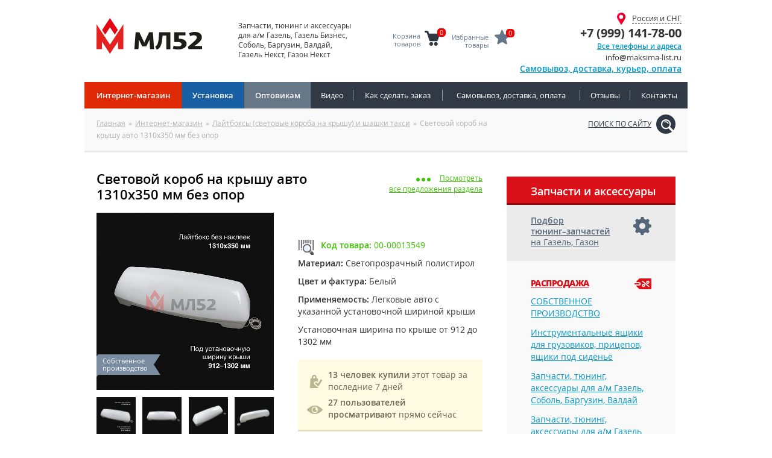

--- FILE ---
content_type: text/html; charset=UTF-8
request_url: https://xn--52-4lcd.xn--p1ai/shop/laytboksy-svetovye-koroba-na-kryshu/laytboks-bez-nakleek-bez-opor-1310x350-svetovoy-korob-na.html
body_size: 10699
content:
<!DOCTYPE html>
<html lang="ru" prefix="og: http://ogp.me/ns#">
<head>
	<title>Световой короб на крышу авто 1310x350 мм без опор купить в интернет-магазине, цена в Москве, заказать с доставкой, фото</title><meta name="title" content="Световой короб на крышу авто 1310x350 мм без опор купить в интернет-магазине, цена в Москве, заказать с доставкой, фото"><meta name="robots" content="index,follow">
	<meta http-equiv="Content-Type" content="text/html; charset=UTF-8">
	<meta http-equiv="X-UA-Compatible" content="IE=edge">
	<meta name="keywords" content="световой короб на крышу авто 1310x350 мм без опор, цена, купить, производство, тюнинг, пластик, лайтбоксы (световые короба на крышу) и шашки такси, интернет магазин, москва, санкт-петербург, нижний новгород"><meta name="description" content="Купить световой короб на крышу авто 1310x350 мм без опор в интернет-магазине 🅜 МЛ52 с доставкой по России"><meta name="last-modified" content="Wed, 28 Jan 2026 12:54:03 GMT">
	<meta name="viewport" content="width=device-width, initial-scale=1">
	<meta property="og:type" content="product">
	<meta property="og:site_name" content="МЛ52 — Тюнинг, аксессуары, запчасти для грузового и коммерческого транспорта (производство, розничная и оптовая продажа)">
		<meta property="og:url" content="https://xn--52-4lcd.xn--p1ai/shop/laytboksy-svetovye-koroba-na-kryshu/laytboks-bez-nakleek-bez-opor-1310x350-svetovoy-korob-na.html">
	<meta property="og:title" content="Световой короб на крышу авто 1310x350 мм без опор">
		<meta property="og:image" content="https://xn--52-4lcd.xn--p1ai/file/watermark/vzntr/fubc/ynlgobxfl-firgbilr-xbebon-an-xelfuh/ynlgobxf-orm-anxyrrx-orm-bcbe-6865k805-firgbibl-xbebo-an/hcybnq/4r22so84pq9s9rn52r3o460qqorsn83857r81291/9e77fb39cd4f4ea07e8b915ddbefa38302e36746.wm.jpg">
			<meta property="og:description" content="Купить световой короб на крышу авто 1310x350 мм без опор в интернет-магазине 🅜 МЛ52 с доставкой по России">
			<link rel="icon" href="/favicon.ico?2" type="image/x-icon">
	<link rel="shortcut icon" href="/favicon.ico?2" type="image/x-icon">
	<link rel="canonical" href="https://xn--52-4lcd.xn--p1ai/shop/laytboksy-svetovye-koroba-na-kryshu/laytboks-bez-nakleek-bez-opor-1310x350-svetovoy-korob-na.html">
	<link rel="stylesheet" href="/modules.css?20190212100233" type="text/css">
	<link rel="stylesheet" href="/style.css?20251215153648" type="text/css">
	<script type="text/javascript" src="/modules.js?20230919130753" data-main="/script.js?20220311164408"></script>
</head>
<body class="body-shop" itemscope itemtype="http://schema.org/WebPage">

<div class="page">

<div class="width">

<div class="path">

	<div class="path-padding">
					<a href="/shop/laytboksy-svetovye-koroba-na-kryshu.html" class="path-parent"></a><div class="path-scroll"><span typeof="v:Breadcrumb"><a href="/" rel="v:url" property="v:title">Главная</a></span><span class="path-sep">»</span><span typeof="v:Breadcrumb"><a href="/shop.html" rel="v:url" property="v:title">Интернет-магазин</a></span><span class="path-sep">»</span><span typeof="v:Breadcrumb"><a href="/shop/laytboksy-svetovye-koroba-na-kryshu.html" rel="v:url" property="v:title">Лайтбоксы (световые короба на крышу) и шашки такси</a></span><span class="path-sep">»</span><span>Световой короб на крышу авто 1310x350 мм без опор</span></div>
			
<!--noindex-->
<!--googleoff: all-->
<form action="/search.html" method="GET" class="path-find">
	<label class="find-default">Поиск по сайту</label>
	<div class="find-active">
		<input type="search" name="s" value="" placeholder="Введите запрос…">
		<button type="submit">Искать</button>
	</div>
	<i class="find-icon"></i>
</form>
<script>
cmsRequire(['jquery'], function() {
$('.path-find').off('click.find').on('click.find', function() {
	$(this).addClass('active').find('input').focus().select();
});
$('.path-find .find-icon').off('click.find').on('click.find', function() {
	if ($(this).closest('form').find('input').val()) $(this).closest('form').submit();
	else if ($(this).closest('.path-find').hasClass('active')) $(this).closest('.path-find').removeClass('active');
	else return;
	return false;
});
});
</script>
<!--googleon: all-->
<!--/noindex-->
</div></div>

<div class="page-padding">
<div class="page-body">
<table class="page-table page-table-has-right">
<tr>

<td class="content" role="main" itemscope itemprop="mainContentOfPage">
<div class="content-padding">
<div class="content-body" itemscope itemtype="http://schema.org/Product">


<div class="page-title page-title--2">
<h1 itemprop="name">Световой короб на крышу авто 1310x350 мм без опор</h1>
<a href="/shop/laytboksy-svetovye-koroba-na-kryshu.html" class="link-parent"><span class="dots"><i class="fa fa-circle"></i><i class="fa fa-circle"></i><i class="fa fa-circle"></i></span><u>Посмотреть все&nbsp;предложения&nbsp;раздела</u></a></div>


<meta itemprop="category" content="Интернет-магазин/Лайтбоксы (световые короба на крышу) и шашки такси">


<div class="dp">
<table class="dp-table">
<tr>

<td class="dp-img">
<div class="dp-img-padding">
	<div class="dp-img-body">
		
				<div class="image-large"><a href="/file/watermark/vzntr/fubc/ynlgobxfl-firgbilr-xbebon-an-xelfuh/ynlgobxf-orm-anxyrrx-orm-bcbe-6865k805-firgbibl-xbebo-an/hcybnq/4r22so84pq9s9rn52r3o460qqorsn83857r81291/9e77fb39cd4f4ea07e8b915ddbefa38302e36746.wm.jpg" class="fancy" itemprop="image"><img src="/file/watermark/vzntr/fubc/ynlgobxfl-firgbilr-xbebon-an-xelfuh/ynlgobxf-orm-anxyrrx-orm-bcbe-6865k805-firgbibl-xbebo-an/hcybnq/4r22so84pq9s9rn52r3o460qqorsn83857r81291/thumb.9e77fb39cd4f4ea07e8b915ddbefa38302e36746.wm.jpg.rf560x560.jpg" width="294" height="294" class="load-fade" alt="Световой короб на крышу авто 1310x350 мм без опор"><span class="badge--own">Собственное<br>производство</span></a></div>
		<div class="image-small clearfix">
						<div class="image-small-item active"><div class="clear"></div><a href="/file/watermark/vzntr/fubc/ynlgobxfl-firgbilr-xbebon-an-xelfuh/ynlgobxf-orm-anxyrrx-orm-bcbe-6865k805-firgbibl-xbebo-an/hcybnq/4r22so84pq9s9rn52r3o460qqorsn83857r81291/9e77fb39cd4f4ea07e8b915ddbefa38302e36746.wm.jpg" data-large="/file/watermark/vzntr/fubc/ynlgobxfl-firgbilr-xbebon-an-xelfuh/ynlgobxf-orm-anxyrrx-orm-bcbe-6865k805-firgbibl-xbebo-an/hcybnq/4r22so84pq9s9rn52r3o460qqorsn83857r81291/thumb.9e77fb39cd4f4ea07e8b915ddbefa38302e36746.wm.jpg.rf560x560.jpg" itemprop="image"><img src="/image/shop/laytboksy-svetovye-koroba-na-kryshu/laytboks-bez-nakleek-bez-opor-1310x350-svetovoy-korob-na/upload/thumb.9e77fb39cd4f4ea07e8b915ddbefa38302e36746.jpg.rc260x260.jpg" width="66" height="66" class="load-fade" alt="Световой короб на крышу авто 1310x350 мм без опор"></a></div>
						<div class="image-small-item"><div class="clear"></div><a href="/file/watermark/vzntr/fubc/ynlgobxfl-firgbilr-xbebon-an-xelfuh/ynlgobxf-orm-anxyrrx-orm-bcbe-6865k805-firgbibl-xbebo-an/hcybnq/2r5785ro946s9qn07r117r9176202n72q3799684/7e0230eb491f4da52e662e4621757a27d8244139.wm.jpg" data-large="/file/watermark/vzntr/fubc/ynlgobxfl-firgbilr-xbebon-an-xelfuh/ynlgobxf-orm-anxyrrx-orm-bcbe-6865k805-firgbibl-xbebo-an/hcybnq/2r5785ro946s9qn07r117r9176202n72q3799684/thumb.7e0230eb491f4da52e662e4621757a27d8244139.wm.jpg.rf560x560.jpg" itemprop="image"><img src="/image/shop/laytboksy-svetovye-koroba-na-kryshu/laytboks-bez-nakleek-bez-opor-1310x350-svetovoy-korob-na/upload/thumb.7e0230eb491f4da52e662e4621757a27d8244139.jpg.rc260x260.jpg" width="66" height="66" class="load-fade" alt="Световой короб на крышу авто 1310x350 мм без опор"></a></div>
						<div class="image-small-item"><div class="clear"></div><a href="/file/watermark/vzntr/fubc/ynlgobxfl-firgbilr-xbebon-an-xelfuh/ynlgobxf-orm-anxyrrx-orm-bcbe-6865k805-firgbibl-xbebo-an/hcybnq/74ns33n48qq4p81s463qsn0s2r5pns4qn267sq37/29af88a93dd9c36f918dfa5f7e0caf9da712fd82.wm.jpg" data-large="/file/watermark/vzntr/fubc/ynlgobxfl-firgbilr-xbebon-an-xelfuh/ynlgobxf-orm-anxyrrx-orm-bcbe-6865k805-firgbibl-xbebo-an/hcybnq/74ns33n48qq4p81s463qsn0s2r5pns4qn267sq37/thumb.29af88a93dd9c36f918dfa5f7e0caf9da712fd82.wm.jpg.rf560x560.jpg" itemprop="image"><img src="/image/shop/laytboksy-svetovye-koroba-na-kryshu/laytboks-bez-nakleek-bez-opor-1310x350-svetovoy-korob-na/upload/thumb.29af88a93dd9c36f918dfa5f7e0caf9da712fd82.jpg.rc260x260.jpg" width="66" height="66" class="load-fade" alt="Световой короб на крышу авто 1310x350 мм без опор"></a></div>
						<div class="image-small-item"><div class="clear"></div><a href="/file/watermark/vzntr/fubc/ynlgobxfl-firgbilr-xbebon-an-xelfuh/ynlgobxf-orm-anxyrrx-orm-bcbe-6865k805-firgbibl-xbebo-an/hcybnq/8131s0848529n0859oq2s1r0r6q4r98o78598022/3686f5393074a5304bd7f6e5e1d9e43b23043577.wm.jpg" data-large="/file/watermark/vzntr/fubc/ynlgobxfl-firgbilr-xbebon-an-xelfuh/ynlgobxf-orm-anxyrrx-orm-bcbe-6865k805-firgbibl-xbebo-an/hcybnq/8131s0848529n0859oq2s1r0r6q4r98o78598022/thumb.3686f5393074a5304bd7f6e5e1d9e43b23043577.wm.jpg.rf560x560.jpg" itemprop="image"><img src="/image/shop/laytboksy-svetovye-koroba-na-kryshu/laytboks-bez-nakleek-bez-opor-1310x350-svetovoy-korob-na/upload/thumb.3686f5393074a5304bd7f6e5e1d9e43b23043577.jpg.rc260x260.jpg" width="66" height="66" class="load-fade" alt="Световой короб на крышу авто 1310x350 мм без опор"></a></div>
				</div>
		<div class="clear"></div>

		<div class="image-mobile clearfix">
		<div class="image-mobile__item"><div class="image-mobile__item-inner"><img src="/images/x.gif" data-src="/file/watermark/vzntr/fubc/ynlgobxfl-firgbilr-xbebon-an-xelfuh/ynlgobxf-orm-anxyrrx-orm-bcbe-6865k805-firgbibl-xbebo-an/hcybnq/4r22so84pq9s9rn52r3o460qqorsn83857r81291/9e77fb39cd4f4ea07e8b915ddbefa38302e36746.wm.jpg" alt="Световой короб на крышу авто 1310x350 мм без опор"></div></div><div class="image-mobile__item"><div class="image-mobile__item-inner"><img src="/images/x.gif" data-src="/file/watermark/vzntr/fubc/ynlgobxfl-firgbilr-xbebon-an-xelfuh/ynlgobxf-orm-anxyrrx-orm-bcbe-6865k805-firgbibl-xbebo-an/hcybnq/2r5785ro946s9qn07r117r9176202n72q3799684/7e0230eb491f4da52e662e4621757a27d8244139.wm.jpg" alt="Световой короб на крышу авто 1310x350 мм без опор"></div></div><div class="image-mobile__item"><div class="image-mobile__item-inner"><img src="/images/x.gif" data-src="/file/watermark/vzntr/fubc/ynlgobxfl-firgbilr-xbebon-an-xelfuh/ynlgobxf-orm-anxyrrx-orm-bcbe-6865k805-firgbibl-xbebo-an/hcybnq/74ns33n48qq4p81s463qsn0s2r5pns4qn267sq37/29af88a93dd9c36f918dfa5f7e0caf9da712fd82.wm.jpg" alt="Световой короб на крышу авто 1310x350 мм без опор"></div></div><div class="image-mobile__item"><div class="image-mobile__item-inner"><img src="/images/x.gif" data-src="/file/watermark/vzntr/fubc/ynlgobxfl-firgbilr-xbebon-an-xelfuh/ynlgobxf-orm-anxyrrx-orm-bcbe-6865k805-firgbibl-xbebo-an/hcybnq/8131s0848529n0859oq2s1r0r6q4r98o78598022/3686f5393074a5304bd7f6e5e1d9e43b23043577.wm.jpg" alt="Световой короб на крышу авто 1310x350 мм без опор"></div></div>		</div>
				
	</div>
</div>
</td>
<td class="dp-info">


<div class="dp-chars">
	<div class="dp-info-padding">
		<div class="dp-info-body">
			<div class="dp-char dp-char--art"><b>Код товара: </b><span itemprop="sku">00-00013549</span></div>			<div class="dp-char"><b>Материал: </b>Светопрозрачный полистирол</div>			<div class="dp-char"><b>Цвет и фактура: </b><span itemprop="color">Белый</span></div>			<div class="dp-char"><b>Применяемость: </b>Легковые авто с указанной установочной шириной крыши</div>			<div class="dp-char" itemprop="description">Установочная ширина по крыше от 912 до 1302 мм</div>
<div class="dp-stat">
	<div class="dp-stat-1"><b>13 человек купили</b> этот товар за последние 7 дней</div>
<div class="dp-stat-2" ><b>27 пользователей просматривают</b> прямо сейчас</div>
</div>

		</div>
	</div>
</div>

</td>
</tr>
</table>

<div class="dp-payment-list"><span class="dp-payment-label">Способы оплаты:</span><ul>
	<li><i class="icon-pay-sberbank">Сбербанк</i></li>
	<li><i class="icon-pay-visa">VISA</i></li>
	<li><i class="icon-pay-mastercard">MasterCard</i></li>
	<li><i class="icon-pay-colibri">Колибри</i></li>
	<li><i class="icon-pay-yandex">Яндекс</i></li>
	<li><i class="icon-pay-mir">Мир</i></li>
	<li><i class="icon-pay-alfa">Альфа Банк</i></li>
</ul></div>

<div class="dp-html">
	<div class="dp-html-title">Подробная информация</div>
	<div class="dp-html-padding">
		<div class="dp-html-body">
			<div class="html"><p><b>Комплект:</b></p>
<p>1. Лайтбокс 1310x350 &ndash; 1 шт.<br>2. Кронштейн для установки опор &ndash; 1 шт.</p>
<p><b>Технические характеристики:</b></p>
<p>&bull; Установочная ширина по крыше &ndash; от 912 до 1302 мм;<br>&bull; Гибкая светодиодная лента &ndash; L=1250 мм, DC12V-6W-6500K;<br>&bull; Длина провода &ndash; 3 м;<br>&bull; Лайтбокс 11310х350 &ndash; IP 55.<br></p></div>		</div>
	</div>
</div>

	<div class="related__block">
		<div class="related__title h3"><i class="related__icon"></i>С этим товаром покупают</div>
		<div class="dc">
			<div class="dc-item" itemscope itemtype="http://schema.org/Product">
	<div class="dc-item-outer">
		<div class="dc-item-inner">
			<div class="dc-item-height">
				<div class="dc-item-img">
					<a href="/produktsiya-pod-zakaz/ugolki-dlya-furgonov/ugolok-furgona-verhniy-pravyy-belyy-dlya-55-140-i.html" itemprop="url">
													<img src="/image/produktsiya-pod-zakaz/ugolki-dlya-furgonov/ugolok-furgona-verhniy-pravyy-belyy-dlya-55-140-i/upload/thumb.e7ef3772dfe6d29855f7c9fde278d8a3224ef495.jpg.rf380x380.jpg" width="380" height="380" alt="Уголок фургона верхний правый белый для профиля обвязки 140*55 мм (острый угол) пластиковый облицовочный окантовочный угол на будку фургона">							<meta itemprop="image" content="https://xn--52-4lcd.xn--p1ai/file/watermark/vzntr/cebqhxgfvln-cbq-mnxnm/htbyxv-qyln-shetbabi/htbybx-shetban-ireuavl-cenill-oryll-qyln-00-695-v/hcybnq/r2rs8227qsr1q74300s2p4sqr723q3n8779rs940/e7ef3772dfe6d29855f7c9fde278d8a3224ef495.wm.jpg">
												<span class="badge">Хит!</span><span class="badge--own">Собственное<br>производство</span>					</a>
				</div>
				<div class="dc-item-title">
					<a href="/produktsiya-pod-zakaz/ugolki-dlya-furgonov/ugolok-furgona-verhniy-pravyy-belyy-dlya-55-140-i.html" data-id="/produktsiya-pod-zakaz/ugolki-dlya-furgonov/ugolok-furgona-verhniy-pravyy-belyy-dlya-55-140-i" itemprop="name">
						Уголок фургона верхний правый белый для профиля обвязки 140*55 мм (острый угол) пластиковый облицовочный окантовочный угол на будку фургона					</a>
				</div>
																	<div itemscope itemtype="http://schema.org/Offer" itemprop="offers">
													<div class="dc-item-price">
								<span>559</span> руб.
							</div>
												<meta itemprop="price" content="559">
						<meta itemprop="priceCurrency" content="RUB">
						<link itemprop="availability" href="http://schema.org/InStock">
					</div>
													<div class="dc-item-brief">
						<span itemprop="description">Цена за 1 шт.</span>
						<div><a href="/produktsiya-pod-zakaz/ugolki-dlya-furgonov/ugolok-furgona-verhniy-pravyy-belyy-dlya-55-140-i.html">Подробнее...</a></div>
					</div>
							</div>
			<div class="dc-item-buy">
									<a class="button" onclick="return myCart('/produktsiya-pod-zakaz/ugolki-dlya-furgonov/ugolok-furgona-verhniy-pravyy-belyy-dlya-55-140-i', undefined, this)"><span>Купить</span><i></i><b></b></a>
							</div>
		</div>
	</div>
</div>
<div class="dc-item" itemscope itemtype="http://schema.org/Product">
	<div class="dc-item-outer">
		<div class="dc-item-inner">
			<div class="dc-item-height">
				<div class="dc-item-img">
					<a href="/shop/gazel-next/treugolnik-komplekt-kryla-i-zerkala-gazel-nekst.html" itemprop="url">
													<img src="/image/shop/gazel-next/krylo/upload/disallow/thumb.b904ff8819b1427fe81dc6b8df258c97dd557119.jpg.rf380x380.jpg" width="380" height="380" alt="Треугольник (комплект) крыла и зеркала для а/м Газель Некст">							<meta itemprop="image" content="https://xn--52-4lcd.xn--p1ai/file/watermark/vzntr/fubc/tnmry-arkg/xelyb/hcybnq/qvfnyybj/o459ss3364o6972sr36qp1o3qs703p42qq002664/b904ff8819b1427fe81dc6b8df258c97dd557119.wm.jpg">
												<span class="badge">Хит!</span>					</a>
				</div>
				<div class="dc-item-title">
					<a href="/shop/gazel-next/treugolnik-komplekt-kryla-i-zerkala-gazel-nekst.html" data-id="/shop/gazel-next/treugolnik-komplekt-kryla-i-zerkala-gazel-nekst" itemprop="name">
						Треугольник (комплект) крыла и зеркала для а/м Газель Некст					</a>
				</div>
																	<div itemscope itemtype="http://schema.org/Offer" itemprop="offers">
													<div class="dc-item-price with-old-price">
								<div class="prc">
									<span>649</span> руб.
								</div>
								<div class="old">вместо <s>949 руб.</s></div>
								<div class="dsc">Скидка – 32%</div>
							</div>
												<meta itemprop="price" content="649">
						<meta itemprop="priceCurrency" content="RUB">
						<link itemprop="availability" href="http://schema.org/InStock">
					</div>
													<div class="dc-item-brief">
						<div><a href="/shop/gazel-next/treugolnik-komplekt-kryla-i-zerkala-gazel-nekst.html">Подробнее...</a></div>
					</div>
					<meta itemprop="description" content="Треугольник (комплект) крыла и зеркала для а/м Газель Некст">
							</div>
			<div class="dc-item-buy">
									<a class="button" onclick="return myCart('/shop/gazel-next/treugolnik-komplekt-kryla-i-zerkala-gazel-nekst', undefined, this)"><span>Купить</span><i></i><b></b></a>
							</div>
		</div>
	</div>
</div>
<div class="dc-item" itemscope itemtype="http://schema.org/Product">
	<div class="dc-item-outer">
		<div class="dc-item-inner">
			<div class="dc-item-height">
				<div class="dc-item-img">
					<a href="/shop/yaschiki-dlya-instrumentov/yaschik-instrumentalnyy-dlya-gruzovikov-maxbox-pro-500x350x400.html" itemprop="url">
													<img src="/image/shop/yaschiki-dlya-instrumentov/yaschiki-dlya-instrumenta-plastikovye-dlya-gruzovikov/upload/thumb.f3709de7385feb17f22d8baa3770ce6fb7d46d2d.jpg.rf380x380.jpg" width="380" height="380" alt="Ящик инструментальный для грузовиков MaxBox PRO 500x350x400 (46 л)">							<meta itemprop="image" content="https://xn--52-4lcd.xn--p1ai/file/watermark/vzntr/fubc/lnfpuvxv-qyln-vafgehzragbi/lnfpuvxv-qyln-vafgehzragn-cynfgvxbilr-qyln-tehmbivxbi/hcybnq/s8254qr2830sro62s77q3onn8225pr1so2q91q7q/f3709de7385feb17f22d8baa3770ce6fb7d46d2d.wm.jpg">
												<span class="badge">Хит!</span><span class="badge--own">Собственное<br>производство</span>					</a>
				</div>
				<div class="dc-item-title">
					<a href="/shop/yaschiki-dlya-instrumentov/yaschik-instrumentalnyy-dlya-gruzovikov-maxbox-pro-500x350x400.html" data-id="/shop/yaschiki-dlya-instrumentov/yaschik-instrumentalnyy-dlya-gruzovikov-maxbox-pro-500x350x400" itemprop="name">
						Ящик инструментальный для грузовиков MaxBox PRO 500x350x400 (46 л)					</a>
				</div>
																	<div itemscope itemtype="http://schema.org/Offer" itemprop="offers">
													<div class="dc-item-price">
								<span>4&nbsp;099</span> руб.
							</div>
												<meta itemprop="price" content="4099">
						<meta itemprop="priceCurrency" content="RUB">
						<link itemprop="availability" href="http://schema.org/InStock">
					</div>
													<div class="dc-item-brief">
						<span itemprop="description">Арт. MBP-TB-500<br>
Грузоподъемность: до 30 кг<br>
Новая серия стильных, надёжных и недорогих инструментальных ящиков – MaxBox PRO, модель 500 для установки на любой грузовик или полуприцеп<br>
Дополнительно: специальный опоясывающий кронштейн с нижней поддержкой</span>
						<div><a href="/shop/yaschiki-dlya-instrumentov/yaschik-instrumentalnyy-dlya-gruzovikov-maxbox-pro-500x350x400.html">Подробнее...</a></div>
					</div>
							</div>
			<div class="dc-item-buy">
									<a class="button" onclick="return myCart('/shop/yaschiki-dlya-instrumentov/yaschik-instrumentalnyy-dlya-gruzovikov-maxbox-pro-500x350x400', undefined, this)"><span>Купить</span><i></i><b></b></a>
							</div>
		</div>
	</div>
</div>
<div class="dc-item" itemscope itemtype="http://schema.org/Product">
	<div class="dc-item-outer">
		<div class="dc-item-inner">
			<div class="dc-item-height">
				<div class="dc-item-img">
					<a href="/produktsiya-pod-zakaz/ugolki-dlya-furgonov/ugolok-furgona-oblitsovochnyy-belyy-60-60-mm-profilya-obvyazki.html" itemprop="url">
													<img src="/image/produktsiya-pod-zakaz/ugolki-dlya-furgonov/ugolok-furgona-oblitsovochnyy-belyy-60-60-mm-profilya-obvyazki/upload/thumb.eee42bd48d4c2d88b401ed33e101aa50bac49fdd.jpg.rf380x380.jpg" width="380" height="380" alt="Уголок фургона белый для профиля обвязки 60*60 мм (острый угол) пластиковый облицовочный окантовочный угол на будку фургона">							<meta itemprop="image" content="https://xn--52-4lcd.xn--p1ai/file/watermark/vzntr/cebqhxgfvln-cbq-mnxnm/htbyxv-qyln-shetbabi/htbybx-shetban-boyvgfbibpuall-oryll-15-15-zz-cebsvyln-boilnmxv/hcybnq/rrr97oq93q9p7q33o956rq88r656nn05onp94sqq/eee42bd48d4c2d88b401ed33e101aa50bac49fdd.wm.jpg">
												<span class="badge">Хит!</span><span class="badge--own">Собственное<br>производство</span>					</a>
				</div>
				<div class="dc-item-title">
					<a href="/produktsiya-pod-zakaz/ugolki-dlya-furgonov/ugolok-furgona-oblitsovochnyy-belyy-60-60-mm-profilya-obvyazki.html" data-id="/produktsiya-pod-zakaz/ugolki-dlya-furgonov/ugolok-furgona-oblitsovochnyy-belyy-60-60-mm-profilya-obvyazki" itemprop="name">
						Уголок фургона белый для профиля обвязки 60*60 мм (острый угол) пластиковый облицовочный окантовочный угол на будку фургона					</a>
				</div>
																	<div itemscope itemtype="http://schema.org/Offer" itemprop="offers">
													<div class="dc-item-price">
								<span>429</span> руб.
							</div>
												<meta itemprop="price" content="429">
						<meta itemprop="priceCurrency" content="RUB">
						<link itemprop="availability" href="http://schema.org/InStock">
					</div>
													<div class="dc-item-brief">
						<span itemprop="description">Цена за 1 шт.</span>
						<div><a href="/produktsiya-pod-zakaz/ugolki-dlya-furgonov/ugolok-furgona-oblitsovochnyy-belyy-60-60-mm-profilya-obvyazki.html">Подробнее...</a></div>
					</div>
							</div>
			<div class="dc-item-buy">
									<a class="button" onclick="return myCart('/produktsiya-pod-zakaz/ugolki-dlya-furgonov/ugolok-furgona-oblitsovochnyy-belyy-60-60-mm-profilya-obvyazki', undefined, this)"><span>Купить</span><i></i><b></b></a>
							</div>
		</div>
	</div>
</div>
<div class="dc-item" itemscope itemtype="http://schema.org/Product">
	<div class="dc-item-outer">
		<div class="dc-item-inner">
			<div class="dc-item-height">
				<div class="dc-item-img">
					<a href="/shop/gazel-gazel-biznes/bryzgoviki/dlinnye-bryzgoviki-zadnie-bryzgoviki-na-otboynik/dlinnyy-bryzgovik-na-gazel-svoih-ne-brosaem-strelka-stop.html" itemprop="url">
													<img src="/image/shop/gazel-gazel-biznes/bryzgoviki/dlinnye-bryzgoviki-zadnie-bryzgoviki-na-otboynik/dlinnyy-bryzgovik-na-gazel-svoih-ne-brosaem-strelka-stop/upload/thumb.2bc60b0ffc0e5b6ce3a7a67627df74d24515fb2b.jpg.rf380x380.jpg" width="380" height="380" alt="Длинный брызговик для а/м Газель &quot;Своих не бросаем / стрелка-стоп&quot; (карбон) 200*30 (3 мм)">							<meta itemprop="image" content="https://xn--52-4lcd.xn--p1ai/file/watermark/vzntr/fubc/tnmry-tnmry-ovmarf/oelmtbivxv/qyvaalr-oelmtbivxv-mnqavr-oelmtbivxv-an-bgoblavx/qyvaall-oelmtbivx-an-tnmry-fibvu-ar-oebfnrz-fgeryxn-fgbc/hcybnq/7op15o5ssp5r0o1pr8n2n12172qs29q79060so7o/2bc60b0ffc0e5b6ce3a7a67627df74d24515fb2b.wm.jpg">
												<span class="badge">Хит!</span>					</a>
				</div>
				<div class="dc-item-title">
					<a href="/shop/gazel-gazel-biznes/bryzgoviki/dlinnye-bryzgoviki-zadnie-bryzgoviki-na-otboynik/dlinnyy-bryzgovik-na-gazel-svoih-ne-brosaem-strelka-stop.html" data-id="/shop/gazel-gazel-biznes/bryzgoviki/dlinnye-bryzgoviki-zadnie-bryzgoviki-na-otboynik/dlinnyy-bryzgovik-na-gazel-svoih-ne-brosaem-strelka-stop" itemprop="name">
						Длинный брызговик для а/м Газель &quot;Своих не бросаем / стрелка-стоп&quot; (карбон) 200*30 (3 мм)					</a>
				</div>
																	<div itemscope itemtype="http://schema.org/Offer" itemprop="offers">
													<div class="dc-item-price with-old-price">
								<div class="prc">
									<span>1&nbsp;369</span> руб.
								</div>
								<div class="old">вместо <s>1&nbsp;739 руб.</s></div>
								<div class="dsc">Скидка – 21%</div>
							</div>
												<meta itemprop="price" content="1369">
						<meta itemprop="priceCurrency" content="RUB">
						<link itemprop="availability" href="http://schema.org/InStock">
					</div>
													<div class="dc-item-brief">
						<div><a href="/shop/gazel-gazel-biznes/bryzgoviki/dlinnye-bryzgoviki-zadnie-bryzgoviki-na-otboynik/dlinnyy-bryzgovik-na-gazel-svoih-ne-brosaem-strelka-stop.html">Подробнее...</a></div>
					</div>
					<meta itemprop="description" content="Длинный брызговик для а/м Газель &quot;Своих не бросаем / стрелка-стоп&quot; (карбон) 200*30 (3 мм)">
							</div>
			<div class="dc-item-buy">
									<a class="button" onclick="return myCart('/shop/gazel-gazel-biznes/bryzgoviki/dlinnye-bryzgoviki-zadnie-bryzgoviki-na-otboynik/dlinnyy-bryzgovik-na-gazel-svoih-ne-brosaem-strelka-stop', undefined, this)"><span>Купить</span><i></i><b></b></a>
							</div>
		</div>
	</div>
</div>
<div class="dc-item" itemscope itemtype="http://schema.org/Product">
	<div class="dc-item-outer">
		<div class="dc-item-inner">
			<div class="dc-item-height">
				<div class="dc-item-img">
					<a href="/shop/gazel-next/eva-kovriki-podnozhki-gazel-nekst-chernye-eva-komplekt.html" itemprop="url">
													<img src="/image/shop/gazel-next/eva-kovriki-podnozhki-gazel-nekst-chernye-eva-komplekt/upload/thumb.4be422272676fdb9696e64cbd87f4ab5b597fb49.jpg.rf380x380.jpg" width="380" height="380" alt="ЕВА коврики подножки для а/м Газель Некст черные, EVA (комплект)">							<meta itemprop="image" content="https://xn--52-4lcd.xn--p1ai/file/watermark/vzntr/fubc/tnmry-arkg/rin-xbievxv-cbqabmuxv-tnmry-arxfg-purealr-rin-xbzcyrxg/hcybnq/9or977727121sqo4141r19poq32s9no0o042so94/4be422272676fdb9696e64cbd87f4ab5b597fb49.wm.jpg">
												<span class="badge">Хит!</span>					</a>
				</div>
				<div class="dc-item-title">
					<a href="/shop/gazel-next/eva-kovriki-podnozhki-gazel-nekst-chernye-eva-komplekt.html" data-id="/shop/gazel-next/eva-kovriki-podnozhki-gazel-nekst-chernye-eva-komplekt" itemprop="name">
						ЕВА коврики подножки для а/м Газель Некст черные, EVA (комплект)					</a>
				</div>
																	<div itemscope itemtype="http://schema.org/Offer" itemprop="offers">
													<div class="dc-item-price with-old-price">
								<div class="prc">
									<span>1&nbsp;039</span> руб.
								</div>
								<div class="old">вместо <s>1&nbsp;239 руб.</s></div>
								<div class="dsc">Скидка – 16%</div>
							</div>
												<meta itemprop="price" content="1039">
						<meta itemprop="priceCurrency" content="RUB">
						<link itemprop="availability" href="http://schema.org/InStock">
					</div>
													<div class="dc-item-brief">
						<span itemprop="description">Цена за комплект (2 шт.)</span>
						<div><a href="/shop/gazel-next/eva-kovriki-podnozhki-gazel-nekst-chernye-eva-komplekt.html">Подробнее...</a></div>
					</div>
							</div>
			<div class="dc-item-buy">
									<a class="button" onclick="return myCart('/shop/gazel-next/eva-kovriki-podnozhki-gazel-nekst-chernye-eva-komplekt', undefined, this)"><span>Купить</span><i></i><b></b></a>
							</div>
		</div>
	</div>
</div>
<div class="dc-item" itemscope itemtype="http://schema.org/Product">
	<div class="dc-item-outer">
		<div class="dc-item-inner">
			<div class="dc-item-height">
				<div class="dc-item-img">
					<a href="/shop/gazel-next/perednie-podkrylki-gazel-nekst-lokery.html" itemprop="url">
													<img src="/image/shop/gazel-next/perednie-podkrylki-gazel-nekst-lokery/upload/thumb.a7d052db256869d7b821fff1c88a402aa69430bf.jpg.rf380x380.jpg" width="380" height="380" alt="Передние подкрылки для а/м Газель Некст (локеры)">							<meta itemprop="image" content="https://xn--52-4lcd.xn--p1ai/file/watermark/vzntr/fubc/tnmry-arkg/crerqavr-cbqxelyxv-tnmry-arxfg-ybxrel/hcybnq/n2q507qo701314q2o376sss6p33n957nn14985os/a7d052db256869d7b821fff1c88a402aa69430bf.wm.jpg">
												<span class="badge">Хит!</span>					</a>
				</div>
				<div class="dc-item-title">
					<a href="/shop/gazel-next/perednie-podkrylki-gazel-nekst-lokery.html" data-id="/shop/gazel-next/perednie-podkrylki-gazel-nekst-lokery" itemprop="name">
						Передние подкрылки для а/м Газель Некст (локеры)					</a>
				</div>
																	<div itemscope itemtype="http://schema.org/Offer" itemprop="offers">
													<div class="dc-item-price with-old-price">
								<div class="prc">
									<span>869</span> руб.
								</div>
								<div class="old">вместо <s>989 руб.</s></div>
								<div class="dsc">Скидка – 12%</div>
							</div>
												<meta itemprop="price" content="869">
						<meta itemprop="priceCurrency" content="RUB">
						<link itemprop="availability" href="http://schema.org/InStock">
					</div>
													<div class="dc-item-brief">
						<span itemprop="description">Локер левый / правый<br>
Цена за комплект (2 шт.)</span>
						<div><a href="/shop/gazel-next/perednie-podkrylki-gazel-nekst-lokery.html">Подробнее...</a></div>
					</div>
							</div>
			<div class="dc-item-buy">
									<a class="button" onclick="return myCart('/shop/gazel-next/perednie-podkrylki-gazel-nekst-lokery', undefined, this)"><span>Купить</span><i></i><b></b></a>
							</div>
		</div>
	</div>
</div>
		</div>
	</div>
	<script>
		cmsRequire(['plugins/jquery.slick', 'css!plugins/jquery.slick'], function() {
			$('.related__block .dc').each(function(i, el) {
				if (!$(this).hasClass('slick-initialized')) $(this).slick({
					infinite: false,
					variableWidth: true,
					nextArrow: '<a class="sl-next">›</a>',
					prevArrow: '<a class="sl-prev">‹</a>',
					swipeToSlide: true
				});
			});
			/*
			$('.related__block .dc').bxSlider({
				nextText: '›',
				prevText: '‹',
				pager: false,
				maxSlides: 3,
				slideWidth: 225
			});
			*/
		});
	</script>

<p class="dp-text-small">Закажите товар световой короб на крышу авто 1310x350 мм без опор в интернет-магазине «МЛ52» с доставкой по всей России.</p>
</div>

<script>

$(function() {
	$(".stepper .p").click(function() {
		var $this = $(this).closest(".stepper").find("input");
		var val = parseInt($this.val());
		$this.val(val + 1);
	});
	$(".stepper .m").click(function() {
		var $this = $(this).closest(".stepper").find("input");
		var val = parseInt($this.val());
		if (val > 1) {
			$this.val(val - 1);
		}
	});
});

</script>

<script>
window.dataLayer = window.dataLayer || []; window.dataLayer.push({"ecommerce":{"detail":{"products":[{"id":"\/shop\/laytboksy-svetovye-koroba-na-kryshu\/laytboks-bez-nakleek-bez-opor-1310x350-svetovoy-korob-na","name":"\u0421\u0432\u0435\u0442\u043e\u0432\u043e\u0439 \u043a\u043e\u0440\u043e\u0431 \u043d\u0430 \u043a\u0440\u044b\u0448\u0443 \u0430\u0432\u0442\u043e 1310x350 \u043c\u043c \u0431\u0435\u0437 \u043e\u043f\u043e\u0440","price":0,"category":"\u0418\u043d\u0442\u0435\u0440\u043d\u0435\u0442-\u043c\u0430\u0433\u0430\u0437\u0438\u043d\/\u041b\u0430\u0439\u0442\u0431\u043e\u043a\u0441\u044b (\u0441\u0432\u0435\u0442\u043e\u0432\u044b\u0435 \u043a\u043e\u0440\u043e\u0431\u0430 \u043d\u0430 \u043a\u0440\u044b\u0448\u0443) \u0438 \u0448\u0430\u0448\u043a\u0438 \u0442\u0430\u043a\u0441\u0438"}]}}});
</script>

</div>
</div>
</td>

<td class="right" role="complementary">
		<div class="right-padding">
			<div class="right-body">

									<div class="rm" role="navigation">
						<div class="rm-title rm-title-zt"><a href="/shop.html">Запчасти и аксессуары</a></div><div class="rm-title rm-title-sg"><a href="/shop/zapchasti-gazel.html"><strong>Подбор<br>тюнинг–запчастей</strong><br>на Газель, Газон</a></div>						<div class="rm-padding">
							<a href="/shop/sale.html" class="sale__link">Распродажа</a>							<div class="rm-body">
								<div class="rm-item"><a href="/shop/own.html">СОБСТВЕННОЕ ПРОИЗВОДСТВО</a></div><div class="rm-item"><a href="/shop/yaschiki-dlya-instrumentov.html">Инструментальные ящики для грузовиков, прицепов, ящики под сиденье</a></div><div class="rm-item"><a href="/shop/gazel-gazel-biznes.html">Запчасти, тюнинг, аксессуары для а/м Газель, Соболь, Баргузин, Валдай</a></div><div class="rm-item"><a href="/shop/gazel-next.html">Запчасти, тюнинг, аксессуары для а/м Газель Некст (Next)</a></div><div class="rm-item"><a href="/shop/gazon-next.html">Запчасти, тюнинг, аксессуары для а/м Газон Некст (Next)</a></div><div class="rm-item"><a href="/shop/zapchasti-i-aksessuary-dlya-gazel-nn-nn.html">Запчасти, тюнинг, аксессуары для а/м Газель НН (Газель NN)</a></div><div class="rm-item"><a href="/shop/zapchasti-i-aksessuary-dlya-a-m-gaz-gaz-53.html">Запчасти, тюнинг, аксессуары для а/м Г 53, 66, 3308, 3309, 4301</a></div><div class="rm-item"><a href="/shop/zapchasti-i-aksessuary-dlya-a-m-ford-tranzit-ford.html">Запчасти, тюнинг, аксессуары для а/м Форд Транзит (Ford Transit)</a></div><div class="rm-item"><a href="/shop/zapchasti-i-aksessuary-dlya-a-m-henday-porter-hyundai.html">Запчасти, тюнинг, аксессуары для а/м Хендай Портер (Hyundai Porter)</a></div><div class="rm-item"><a href="/shop/zapchasti-i-aksessuary-dlya-a-m-lada-largus-lada.html">Запчасти, тюнинг, аксессуары для а/м Лада Ларгус (Lada Largus)</a></div><div class="rm-item"><a href="/shop/zapchasti-i-aksessuary-dlya-a-m-uaz-uaz.html">Запчасти, тюнинг, аксессуары для а/м УАЗ (UAZ)</a></div><div class="rm-item"><a href="/shop/paz.html">Запчасти, тюнинг, аксессуары для автобусов ПАЗ</a></div><div class="rm-item"><a href="/shop/kronshteyny-poruchney-avtobusov-derzhateli-poruchney.html">Кронштейны поручней автобусов, держатели поручней</a></div><div class="rm-item"><a href="/shop/komplektuyuschie-dlya-furgonov-furnitura-ugolki-oblitsovochnye.html">Комплектующие для фургонов: фурнитура, уголки, фиксаторы, лента</a></div><div class="rm-item"><a href="/shop/podkrylki-zadnie-krylya-krepleniya-truby-i-derzhateli-podkrylok.html">Подкрылки (задние крылья), крепления (трубы) и держатели подкрылок</a></div><div class="rm-item"><a href="/shop/protivootkatnye-upory.html">Противооткатные упоры</a></div><div class="rm-item"><a href="/shop/bokovaya-zaschita-otboyniki.html">Боковая защита, отбойники</a></div><div class="rm-item"><a href="/shop/rukomoyniki-umyvalniki-baki-dlya-vody.html">Рукомойники (умывальники), баки для воды</a></div><div class="rm-item"><a href="/shop/styazhki-dlya-gruza-trosy-buksirovochnye.html">Стяжки для груза, тросы буксировочные</a></div><div class="rm-item"><a href="/shop/tablichki-vympely-nakleyki-na-lobovoe-steklo.html">Таблички, вымпелы, наклейки на лобовое стекло</a></div><div class="rm-item"><a href="/shop/laytboksy-svetovye-koroba-na-kryshu.html" class="active">Лайтбоксы (световые короба на крышу) и шашки такси</a></div><div class="rm-item"><a href="/shop/utsenka.html">УЦЕНКА</a></div>							</div>
						</div>
						<div class="rm-title rm-title-du"><a href="/shop/dorabotka-i-ustanovka.html">Установка</a></div>								<div class="rm-padding">
									<div class="rm-body">
										<div class="rm-item"><a href="/shop/dorabotka-i-ustanovka/uslugi-ustanovki.html">Услуги установки</a></div><div class="rm-item"><a href="/shop/dorabotka-i-ustanovka/obtekateli-na-gazel-gazon.html">Обтекатели для а/м Газель, Газон</a></div>									</div>
								</div>
													</div>
				
																	<!--noindex-->
					<div class="subscribe">
												<div class="subscribe-flex clearfix">
							<div class="subscribe-form">
								<div class="subscribe-padding">
									<div class="subscribe-body clearfix">
										<div class="subscribe-title h4">Подпишитесь на наши новости</div>
										<div class="subscribe-input">
											<div class="input">
												<div class="input-padding">
													<div class="input-body">
														<input type="text" class="text" value="Ваш  E-mail" onblur="if (this.value == '') this.value = 'Ваш  E-mail'" onfocus="if (this.value == 'Ваш  E-mail') this.value = ''">
													</div>
												</div>
											</div>
										</div>
										<div class="subscribe-submit">
											<a class="button" onclick="return mySubscribe(this);">Подписаться</a>
										</div>
										<div class="input check">
											<div class="input-padding">
												<div class="input-content">
													<label>
														<input id="subscribe-check" type="checkbox" name="subscribe_check">
														<span class="info">Подтвердите свое <a href="/agreement.html" target="_blank">согласие на обработку персональных данных</a>
															<span class="star">*</span>
														</span>
													</label>
												</div>
											</div>
										</div>
									</div>
								</div>
							</div>

							<div class="subscribe-soc">
								<div class="subscribe-soc-flex clearfix">
									<a class="ok" href="https://www.ok.ru/group/60115975274548" target="_blank" rel="nofollow"><span>Группа <br>МЛ52.РФ в<br> Одноклассниках</span></a>									<a class="vk" href="https://vk.com/maksima_list" target="_blank" rel="nofollow"><span>Группа <br>МЛ52.РФ в<br> ВКонтакте</span></a>								</div>
							</div>
						</div>

						<div id="vk_group"></div>
					</div>

					<div class="widgets">
						<div class="yt-widget"><div id="ok_group_widget"></div>
<script>
!function (d, id, did, st) {
  var js = d.createElement("script");
  js.src = "https://connect.ok.ru/connect.js";
  js.onload = js.onreadystatechange = function () {
  if (!this.readyState || this.readyState == "loaded" || this.readyState == "complete") {
    if (!this.executed) {
      this.executed = true;
      setTimeout(function () {
        OK.CONNECT.insertGroupWidget(id,did,st);
      }, 0);
    }
  }};
  d.documentElement.appendChild(js);
}(document,"ok_group_widget","60115975274548",'{"width":280,"height":175}');
</script></div>
					</div>
					<!--/noindex-->
				
			</div>
		</div>
	</td>
</tr>
</table>
</div>
</div>
</div>

</div>

<div class="footer" role="contentinfo">
<div class="width">
<div class="footer-padding">
<div class="footer-body">
<table class="fx">
<tr class="fx clearfix">

<td class="fx w0">
<div class="footer-contacts">
<div class="flex-padding">
<div class="footer-contacts-body">
<div class="footer-phone"><div>+7 (999) 141-78-00</div></div><div class="footer-email"><span>E-mail: </span><a onmouseover="return _m_a_i_l_t_o('info', 'maksima-list.ru', event, this)" onmouseout="return _m_a_i_l_t_o('info', 'maksima-list.ru', event, this)" onclick="return _m_a_i_l_t_o('info', 'maksima-list.ru', event, this)" class="_m_a_i_l_t_o">info<span>&#x40;</span>maksima-list.ru</a></div></div>
</div>
</div>
</td>

<td class="fx w0">
<div class="footer-copy">
<div class="flex-padding">
<table>
<tr>
<td><div class="ok"><a href="https://www.ok.ru/group/60115975274548" target="_blank"></a></div></td><td><div class="vk"><a href="https://vk.com/maksima_list" target="_blank"></a></div></td><td>
<div class="copy">
© 2026 МЛ52<br><a href="/ne-yavlyaetsya-publichnoy-ofertoy.html">Не является публичной офертой</a></div>
</td>
</tr>
</table>
</div>
</div>
</td>

<td class="fx w100">
<div class="founder">
<div class="flex-padding">
	<table>
		<tr>
			<td>Разработка сайта&nbsp;&mdash;&nbsp;</td>
			<td><a href="https://www.sitepro.pro/" target="_blank" title="Создание сайтов в Нижнем Новгороде"><img src="/images/sitepro-10-lite.svg" width="100" height="33" alt="Сайт PRO"></a></td>
		</tr>
	</table>
<!--noindex-->
<!-- Yandex.Metrika counter -->
<script type="text/javascript" >
   (function(m,e,t,r,i,k,a){m[i]=m[i]||function(){(m[i].a=m[i].a||[]).push(arguments)};
   m[i].l=1*new Date();k=e.createElement(t),a=e.getElementsByTagName(t)[0],k.async=1,k.src=r,a.parentNode.insertBefore(k,a)})
   (window, document, "script", "https://mc.yandex.ru/metrika/tag.js", "ym");

   ym(38476085, "init", {
        clickmap:true,
        trackLinks:true,
        accurateTrackBounce:true,
        webvisor:true,
        ecommerce:"dataLayer"
   });
</script>
<noscript><div><img src="https://mc.yandex.ru/watch/38476085" style="position:absolute; left:-9999px;" alt="" /></div></noscript>
<!-- /Yandex.Metrika counter -->


<!-- Top100 (Kraken) Counter -->
<script>
    (function (w, d, c) {
    (w[c] = w[c] || []).push(function() {
        var options = {
            project: 4462163
        };
        try {
            w.top100Counter = new top100(options);
        } catch(e) { }
    });
    var n = d.getElementsByTagName("script")[0],
    s = d.createElement("script"),
    f = function () { n.parentNode.insertBefore(s, n); };
    s.type = "text/javascript";
    s.async = true;
    s.src =
    (d.location.protocol == "https:" ? "https:" : "http:") +
    "//st.top100.ru/top100/top100.js";

    if (w.opera == "[object Opera]") {
    d.addEventListener("DOMContentLoaded", f, false);
} else { f(); }
})(window, document, "_top100q");
</script>
<noscript><img src="//counter.rambler.ru/top100.cnt?pid=4462163"></noscript>
<!-- END Top100 (Kraken) Counter -->


<script>
  (function(i,s,o,g,r,a,m){i['GoogleAnalyticsObject']=r;i[r]=i[r]||function(){
  (i[r].q=i[r].q||[]).push(arguments)},i[r].l=1*new Date();a=s.createElement(o),
  m=s.getElementsByTagName(o)[0];a.async=1;a.src=g;m.parentNode.insertBefore(a,m)
  })(window,document,'script','https://www.google-analytics.com/analytics.js','ga');

  ga('create', 'UA-91748750-1', 'auto');
  ga('send', 'pageview');

</script>



<!-- Global site tag (gtag.js) - AdWords: 790118055 -->
<script async src="https://www.googletagmanager.com/gtag/js?id=AW-790118055"></script>
<script>
  window.dataLayer = window.dataLayer || [];
  function gtag(){dataLayer.push(arguments);}
  gtag('js', new Date());

  gtag('config', 'AW-790118055');
</script>



<script>
  gtag('event', 'page_view', {
    'send_to': 'AW-790118055',
    'dynx_itemid': 'replace with value',
    'dynx_itemid2': 'replace with value',
    'dynx_pagetype': 'replace with value',
    'dynx_totalvalue': 'replace with value',
    'ecomm_pagetype': 'replace with value',
    'ecomm_prodid': 'replace with value',
    'ecomm_totalvalue': 'replace with value',
    'user_id': 'replace with value'
  });
</script><!--/noindex-->
</div>
</div>
</td>

</tr>
</table>
</div>
</div>
</div>
</div>

<div class="header" role="banner" itemscope itemtype="http://schema.org/Organization">
<link itemprop="url" href="https://xn--52-4lcd.xn--p1ai/">
<meta itemprop="name" content="МЛ52">
<meta itemprop="address" content="">
<div class="width">

<div class="header-padding">
<div class="header-body">

<table class="fx">
<tr class="fx clearfix">

<td class="ltd">
<div class="logo">
<div class="flex-padding">
<a href="/shop.html" class="a"><img src="/images/logo-ml52.svg" width="300" alt="МЛ52 — Тюнинг, аксессуары, запчасти для грузового и коммерческого транспорта (производство, розничная и оптовая продажа)" itemprop="logo"></a>
</div>
</div>
</td>

<td class="ctd">
<div class="logo-text">
<div class="flex-padding" itemprop="description">
<div>Запчасти, тюнинг и аксессуары </div>
<div>для а/м Газель, Газель Бизнес, </div>
<div>Соболь, Баргузин, Валдай, </div>
<div>Газель Некст, Газон Некст</div>
</div>
</div>
</td>

<!--noindex-->
<td class="cart__cell">

<div class="head-cart__block"><a href="/cart.html"><div class="head-cart__label">Корзина товаров</div>
<div class="head-cart__icon"><div class="head-cart__badge">0</div></div>
</a></div>
<div class="head-favo__block"><a href="/favorites.html"><div class="head-favo__label">Избранные товары</div>
<div class="head-favo__icon"><div class="head-favo__badge">0</div></div>
</a></div>
</td>
<!--/noindex-->

<td class="rtd">
<div class="header-contacts">
<div class="flex-padding">
<div class="header-region"><span class="a change-region">Россия и СНГ</span></div><div class="header-phone"><a href="tel:%2B79991417800" itemprop="telephone">+7 (999) 141-78-00</a></div><div class="header-text"><a href="/shop/contacts.html">Все телефоны и адреса</a></div><div class="header-email"><span itemprop="email"><a onmouseover="return _m_a_i_l_t_o('info', 'maksima-list.ru', event, this)" onmouseout="return _m_a_i_l_t_o('info', 'maksima-list.ru', event, this)" onclick="return _m_a_i_l_t_o('info', 'maksima-list.ru', event, this)" class="_m_a_i_l_t_o">info<span>&#x40;</span>maksima-list.ru</a></span></div>
<div class="header-social">
          <span class="header-social-text"><a href="/shop/delivery.html">Самовывоз, доставка, курьер, оплата</a></span>
  </div>

</div>
</div>
</td>

</tr>
</table>

<script>
cmsRequire(['script/region'], function(init) {
	init(null);
});
</script>

</div>
</div>

<div class="tm">
<div class="tm-padding">
<div class="tm-body">
<table>
<tr role="navigation">
<td>
<a href="/" class="l0 tm-shop dropdown dropup active"><span>Интернет-магазин<i></i><b></b></span></a>
<div class="sm active">
<div class="sm-padding">
<div class="sm-body">
<div class="rm-title rm-title-sg"><a href="/shop/zapchasti-gazel.html"><strong>Подбор<br>тюнинг–запчастей</strong><br>на Газель, Газон</a></div><a href="/shop/sale.html" class="sale__link--m">Распродажа</a><div class="sm-item">
<a href="/shop/own.html"><span>СОБСТВЕННОЕ ПРОИЗВОДСТВО</span></a>
</div>
<div class="sm-item">
<a href="/shop/yaschiki-dlya-instrumentov.html"><span>Инструментальные ящики для грузовиков, прицепов, ящики под сиденье</span></a>
</div>
<div class="sm-item">
<a href="/shop/gazel-gazel-biznes.html"><span>Запчасти, тюнинг, аксессуары для а/м Газель, Соболь, Баргузин, Валдай</span></a>
</div>
<div class="sm-item">
<a href="/shop/gazel-next.html"><span>Запчасти, тюнинг, аксессуары для а/м Газель Некст (Next)</span></a>
</div>
<div class="sm-item">
<a href="/shop/gazon-next.html"><span>Запчасти, тюнинг, аксессуары для а/м Газон Некст (Next)</span></a>
</div>
<div class="sm-item">
<a href="/shop/zapchasti-i-aksessuary-dlya-gazel-nn-nn.html"><span>Запчасти, тюнинг, аксессуары для а/м Газель НН (Газель NN)</span></a>
</div>
<div class="sm-item">
<a href="/shop/zapchasti-i-aksessuary-dlya-a-m-gaz-gaz-53.html"><span>Запчасти, тюнинг, аксессуары для а/м Г 53, 66, 3308, 3309, 4301</span></a>
</div>
<div class="sm-item">
<a href="/shop/zapchasti-i-aksessuary-dlya-a-m-ford-tranzit-ford.html"><span>Запчасти, тюнинг, аксессуары для а/м Форд Транзит (Ford Transit)</span></a>
</div>
<div class="sm-item">
<a href="/shop/zapchasti-i-aksessuary-dlya-a-m-henday-porter-hyundai.html"><span>Запчасти, тюнинг, аксессуары для а/м Хендай Портер (Hyundai Porter)</span></a>
</div>
<div class="sm-item">
<a href="/shop/zapchasti-i-aksessuary-dlya-a-m-lada-largus-lada.html"><span>Запчасти, тюнинг, аксессуары для а/м Лада Ларгус (Lada Largus)</span></a>
</div>
<div class="sm-item">
<a href="/shop/zapchasti-i-aksessuary-dlya-a-m-uaz-uaz.html"><span>Запчасти, тюнинг, аксессуары для а/м УАЗ (UAZ)</span></a>
</div>
<div class="sm-item">
<a href="/shop/paz.html"><span>Запчасти, тюнинг, аксессуары для автобусов ПАЗ</span></a>
</div>
<div class="sm-item">
<a href="/shop/kronshteyny-poruchney-avtobusov-derzhateli-poruchney.html"><span>Кронштейны поручней автобусов, держатели поручней</span></a>
</div>
<div class="sm-item">
<a href="/shop/komplektuyuschie-dlya-furgonov-furnitura-ugolki-oblitsovochnye.html"><span>Комплектующие для фургонов: фурнитура, уголки, фиксаторы, лента</span></a>
</div>
<div class="sm-item">
<a href="/shop/podkrylki-zadnie-krylya-krepleniya-truby-i-derzhateli-podkrylok.html"><span>Подкрылки (задние крылья), крепления (трубы) и держатели подкрылок</span></a>
</div>
<div class="sm-item">
<a href="/shop/protivootkatnye-upory.html"><span>Противооткатные упоры</span></a>
</div>
<div class="sm-item">
<a href="/shop/bokovaya-zaschita-otboyniki.html"><span>Боковая защита, отбойники</span></a>
</div>
<div class="sm-item">
<a href="/shop/rukomoyniki-umyvalniki-baki-dlya-vody.html"><span>Рукомойники (умывальники), баки для воды</span></a>
</div>
<div class="sm-item">
<a href="/shop/styazhki-dlya-gruza-trosy-buksirovochnye.html"><span>Стяжки для груза, тросы буксировочные</span></a>
</div>
<div class="sm-item">
<a href="/shop/tablichki-vympely-nakleyki-na-lobovoe-steklo.html"><span>Таблички, вымпелы, наклейки на лобовое стекло</span></a>
</div>
<div class="sm-item">
<a href="/shop/laytboksy-svetovye-koroba-na-kryshu.html"><span>Лайтбоксы (световые короба на крышу) и шашки такси</span></a>
</div>
<div class="sm-item">
<a href="/shop/utsenka.html"><span>УЦЕНКА</span></a>
</div>
</div>
</div>
</div>
</td>
<td class="tm-sep"><div></div></td><td>
<a href="/shop/dorabotka-i-ustanovka.html" class="l0 tm-shop-dorabotka-i-ustanovka dropdown"><span>Установка<i></i><b></b></span></a>
<div class="sm">
<div class="sm-padding">
<div class="sm-body">
<div class="sm-item">
<a href="/shop/dorabotka-i-ustanovka/obtekateli-na-gazel-gazon.html"><span>Обтекатели для а/м Газель, Газон</span></a>
</div>
<div class="sm-item">
<a href="/shop/dorabotka-i-ustanovka/uslugi-ustanovki.html"><span>Услуги установки</span></a>
</div>
</div>
</div>
</div>
</td>
<td class="tm-sep"><div></div></td><td>
<a href="/shop/optovym-pokupatelyam.html" class="l0 tm-shop-optovym-pokupatelyam"><span>Оптовикам<i></i><b></b></span></a>
</td>
<td class="tm-sep"><div></div></td><td>
<a href="/shop/video.html" class="l0 tm-shop-video"><span>Видео<i></i><b></b></span></a>
</td>
<td class="tm-sep"><div></div></td><td>
<a href="/shop/how-to-buy.html" class="l0 tm-shop-how-to-buy"><span>Как сделать заказ<i></i><b></b></span></a>
</td>
<td class="tm-sep"><div></div></td><td>
<a href="/shop/delivery.html" class="l0 tm-shop-delivery dropdown"><span>Самовывоз, доставка, оплата<i></i><b></b></span></a>
<div class="sm">
<div class="sm-padding">
<div class="sm-body">
<div class="sm-item">
<a href="/shop/delivery/foto-nashih-otpravleniy-i-dostavki.html"><span>Фото наших отправлений и доставки</span></a>
</div>
</div>
</div>
</div>
</td>
<td class="tm-sep"><div></div></td><td>
<a href="/shop/otzyvy.html" class="l0 tm-shop-otzyvy"><span>Отзывы<i></i><b></b></span></a>
</td>
<td class="tm-sep"><div></div></td><td>
<a href="/shop/contacts.html" class="l0 tm-shop-contacts"><span>Контакты<i></i><b></b></span></a>
</td>
</tr>
</table>
</div>
</div>
<div class="tm-nav"></div>
</div>

</div>
</div>

<script>
	cmsRequire(['jquery'], function($) {
		cmsRequire(['https://vk.com/js/api/openapi.js?152'], function() {
			VK.Widgets.Group("vk_group", {mode: 3, width: "auto", height: "200", no_cover: true}, 107174280);		});
	});
</script>

<script>window.cookieNotice = "\u0421\u0430\u0439\u0442 \u0438\u0441\u043f\u043e\u043b\u044c\u0437\u0443\u0435\u0442 \u0444\u0430\u0439\u043b\u044b cookie. \u041f\u0440\u043e\u0434\u043e\u043b\u0436\u0430\u044f \u043d\u0430\u0432\u0438\u0433\u0430\u0446\u0438\u044e \u043f\u043e \u0441\u0430\u0439\u0442\u0443, \u0412\u044b \u0432\u044b\u0440\u0430\u0436\u0430\u0435\u0442\u0435 \u0441\u043e\u0433\u043b\u0430\u0441\u0438\u0435 \u0441 <a href=\"\/privacy-policy.html\">\u041f\u043e\u043b\u0438\u0442\u0438\u043a\u043e\u0439 \u043a\u043e\u043d\u0444\u0438\u0434\u0435\u043d\u0446\u0438\u0430\u043b\u044c\u043d\u043e\u0441\u0442\u0438<\/a> \u0438 <a href=\"\/cookie-policy.html\">\u041f\u043e\u043b\u0438\u0442\u0438\u043a\u043e\u0439 \u0438\u0441\u043f\u043e\u043b\u044c\u0437\u043e\u0432\u0430\u043d\u0438\u044f \u0444\u0430\u0439\u043b\u043e\u0432 cookies<\/a>";</script>
 

</body>
</html>


--- FILE ---
content_type: text/css
request_url: https://xn--52-4lcd.xn--p1ai/modules.css?20190212100233
body_size: 1096
content:

@import url('style/font-awesome.css');
@import url('cms/modules/form/form.css?2019021200');

body {margin:0;padding:0;cursor:default;}

.body-frame {background:#fff;}
.body-frame .cms-panel {display:none;}

a, a * {cursor:pointer;_cursor:hand;}
a.anchor {display:block;width:0px;height:0px;line-height:0px;font-size:0px;text-decoration:none;}

:link, :visited, :hover, :active, :focus {outline:none;}

.cms-panel {margin:1em 0 1em 0;padding:8px 10px 8px 10px;border:1px solid #cccccc;border-top:3px solid #cccccc;font-size:14px;line-height:20px;}
.cms-panel:first-child {margin-top:0;}
.cms-panel a {display:inline-block;color:#999999;text-decoration:none;padding:0 0 0 24px;}
.cms-panel a:hover {color:#666666;text-decoration:none;}
.cms-panel .cms-panel-icon-add {background:url(cms/images/panel-add.png) no-repeat 0 0;}
.cms-panel .cms-panel-icon-html {background:url(cms/images/panel-html.png) no-repeat 0 0;}
.cms-panel .cms-panel-icon-edit {background:url(cms/images/panel-edit.png) no-repeat 0 0;}
.cms-panel .cms-panel-icon-menu {background:url(cms/images/panel-menu.png) no-repeat 0 0;}
.cms-panel .cms-panel-icon-move {background:url(cms/images/panel-move.png) no-repeat 0 0;}
.cms-panel .cms-panel-icon-sort {background:url(cms/images/panel-sort.png) no-repeat 0 0;}
.cms-panel .cms-panel-icon-seo {background:url(cms/images/panel-seo.png) no-repeat 0 0;}
.cms-panel .cms-panel-icon-delete {background:url(cms/images/panel-delete.png) no-repeat 0 0;}
.cms-panel .cms-panel-icon-todo {background:url(cms/images/panel-todo.png) no-repeat 0 0;}
.cms-panel .cms-panel-icon:hover {background-position:0 -20px;}

table.container {width:100%;border-collapse:collapse;}
table.container td.container {padding:0;vertical-align:top;}
table.container td.container-0 {width:0;}
table.container td.container-50 {width:50%;}
table.container td.container-100 {width:100%;}
table.container div.container-10 {width:10px;}
table.container div.container-20 {width:20px;}
table.container div.container-30 {width:30px;}

hr {border:0;color:#ccc;background-color:#ccc;height:1px;margin:1em 0 1em 0;clear:both;}

p.error {padding:1em;color:#ff0000;border-left:3px solid #ff0000;}
p.notice {padding:1em;border-left:3px solid #999999;}

b.hi {font-weight:inherit;background:#fd0;}

.hide {display:none;}
.clear {clear:both;height:1px;line-height:1px;font-size:1px;}

.pager {margin:1em 0 1em 0;clear:both;}
.pager a {text-decoration:none;padding:3px 5px 3px 5px;}
.pager a:hover {background:#e6e6e6;}
.pager a.active, .pager a.active:hover {font-weight:bold;background:#e6e6e6;}

.photo-table {width:100%;border-collapse:collapse;}
.photo-table td {padding:0;vertical-align:top;text-align:center;}
.photo-table .photo-title {margin:0 0 1em 0;}
.photo-table .photo-image {float:none;margin:0 0 5px 0;}
.photo-table .photo-label {margin:0 0 1em 0;text-align:center;}

a.photo {display:inline-block;float:left;margin:5px;padding:5px;border:1px solid #e6e6e6;}
a.photo img {display:block;}

table.data {width:100%;border-collapse:collapse;}
table.data th {border:1px solid #e6e6e6;padding:5px 0 5px 0;vertical-align:top;text-align:center;font-weight:bold;}
table.data th div {padding:0 5px 0 5px;}
table.data td {border:1px solid #e6e6e6;padding:5px;vertical-align:top;}
table.data th.l, table.data td.l {text-align:left;}
table.data th.r, table.data td.r {text-align:right;}
table.data th.d, table.data td.d {text-align:right;}
table.data th.c, table.data td.c {text-align:center;}
table.data tr.row0 {background:#f6f6f6;}
table.data tr.row1 {background:transparent;}

body .defaultSkin .mceListBox .mceText {width:83px;}

#fancybox-inner .x-panel {position:relative;z-index:9999;}
#fancybox-content {text-align:left;}

#page-sort {list-style-type:none;margin:0;padding:0;}
#page-sort li {height:25px;line-height:25px;margin:5px 0 5px 0;padding:5px;}
#page-sort li img {float:right;width:25px;height:25px;margin:0 0 0 5px;}

#sitemap ul {background:transparent;}

#code-field-block .input-content {line-height:1em;}

.sitepro-loader {position:relative;margin:0 auto;width:100px;height:100px;min-height:100px;}
.sitepro-loader-svg {position:relative;width:100px;height:100px;animation:sitepro-loader-rotate 1.8s linear infinite;}
.sitepro-loader-circle {stroke-dasharray:1,200;stroke-dashoffset:0;stroke-linecap:round;animation:sitepro-loader-dash 1.2s ease-in-out infinite;}

@keyframes sitepro-loader-rotate {
  100% {
    transform: rotate(360deg); } }

@keyframes sitepro-loader-dash {
  0% {
    stroke-dasharray: 1,200;
    stroke-dashoffset: 0; }
  50% {
    stroke-dasharray: 89,200;
    stroke-dashoffset: -35; }
  100% {
    stroke-dasharray: 89,200;
    stroke-dashoffset: -124; } }



--- FILE ---
content_type: text/css
request_url: https://xn--52-4lcd.xn--p1ai/style.css?20251215153648
body_size: 17335
content:
@font-face{font-family:"OpenSans";src:url(fonts/OpenSans-Regular.woff) format("woff");font-weight:400;font-style:normal}@font-face{font-family:"OpenSans";src:url(fonts/OpenSans-Semibold.woff) format("woff");font-weight:700;font-style:normal}@font-face{font-family:"OpenSans";src:url(fonts/OpenSans-Bold.woff) format("woff");font-weight:800;font-style:normal}@font-face{font-family:"OpenSans";src:url(fonts/OpenSans-Extrabold.woff) format("woff");font-weight:900;font-style:normal}@font-face{font-family:"OpenSans";src:url(fonts/OpenSans-Italic.woff) format("woff");font-weight:400;font-style:italic}@font-face{font-family:"OpenSans";src:url(fonts/OpenSans-SemiboldItalic.woff) format("woff");font-weight:700;font-style:italic}html{height:100%;width:100%;margin:0}body{position:relative;min-height:100%;margin:0;padding:0;cursor:default;background:#fff;color:#333;font-size:14px;line-height:20px;text-rendering:geometricPrecision;-webkit-font-smoothing:antialiased}body,div,h1,h2,h3,h4,p,ul,li,table,tr,td,a,span,u,b,i{max-height:999999px;-webkit-text-size-adjust:100%;text-size-adjust:100%}body.mce-content-body,body.mceContentBody{margin:0;padding:0 .5em 0 .5em;cursor:default;background:#fff;color:#000;font-size:14px;line-height:20px}body,body.mce-content-body,body.mceContentBody,input,select,textarea,button{font-family:"OpenSans",sans-serif}input,select,textarea,button{font-size:1em;-webkit-appearance:none;appearance:none;border-radius:0}table,tr,td,th{font-size:1em}a{color:#09c;text-decoration:underline}a{-webkit-transition:color .3s,background-color .3s,border-color .3s;transition:color .3s,background-color .3s,border-color .3s}a:hover{color:#09c;text-decoration:none}a img{border:0}ul{padding:0;margin:0}ul li{padding:0 0 0 26px;margin:12px 0;list-style:none;background:url(images/li.png) no-repeat 0 6px;background-size:14px auto}blockquote{margin:13px 0;padding:0 40px;font-style:italic;background:url(images/quote.png) no-repeat 5px 3px}h1:first-child,.h1:first-child,h2:first-child,.h2:first-child,h3:first-child,.h3:first-child,h4:first-child,.h4:first-child{margin-top:0}h1,.h1{font-size:22px;line-height:26px;margin:0 0 1em 0;padding:0;color:#000;font-family:"OpenSans";font-weight:700;text-transform:none}h2,.h2{font-size:22px;line-height:26px;margin:1em 0 1em 0;padding:0;color:#000;font-family:"OpenSans";font-weight:700;text-transform:none}h3,.h3{font-size:20px;line-height:24px;margin:1em 0 1em 0;padding:0;color:#000;font-family:"OpenSans";font-weight:700;text-transform:none}h4,.h4{font-size:18px;line-height:22px;margin:1em 0 1em 0;padding:0;color:#000;font-family:"OpenSans";font-weight:700;text-transform:none}p,div.p{margin:1em 0 1em 0;padding:0}hr{border:0;color:#ccc;background-color:#ccc;height:1px;margin:1em 0 1em 0;clear:both}:link,:visited,:hover,:active,:focus{outline:0!important;outline:0}::selection{background:#09c;color:#fff}::-moz-selection{background:#09c;color:#fff}.clear{clear:both;height:1px;line-height:1px;font-size:1px}img.auto-left{display:block;float:left;margin:0 10px 0 0}img.auto-right{display:block;float:right;margin:0 0 0 10px}a.auto-left,a.photo.auto-left,.a.auto-left,.a.photo.auto-left{display:block;float:left;margin:0 10px 0 0}a.auto-right,a.photo.auto-right,.a.auto-right,.a.photo.auto-right{display:block;float:right;margin:0 0 0 10px}a.auto-left img,.a.auto-left img{display:block;float:none;margin:0}a.auto-right img,.a.auto-right img{display:block;float:none;margin:0}a.photo,.a.photo{display:inline-block;float:left;margin:5px;padding:5px;border:1px solid #e6e6e6}a.photo img,.a.photo img{display:block}.auto-photo-block{text-align:center}.auto-photo-block>img{display:inline-block;margin:5px;padding:5px;border:1px solid #e6e6e6;width:auto;height:150px}.auto-photo-block a.photo,.auto-photo-block .a.photo{float:none}.auto-photo-block a.photo img,.auto-photo-block .a.photo img{width:auto;height:150px}a.button{display:block;max-width:200px;height:40px;line-height:42px;background:#175aa0;border-bottom:3px solid #1f4063;color:#fff;text-align:center;text-decoration:none}a.button{border-radius:3px;-webkit-border-radius:3px;-ms-border-radius:3px}a.button2{display:inline-block;height:40px;line-height:42px;background:#da1119;border-bottom:3px solid #880a0f;color:#fff;text-align:center;text-decoration:none;border-radius:3px;-webkit-border-radius:3px;-ms-border-radius:3px;padding:0 20px 0 20px}.submit{margin:20px 0 0 0}.submit a.button{margin:0 auto;background:#ffe200;color:#333;border-bottom-color:#dac100}table.data{width:100%;border-collapse:collapse;margin:0}table.data td{padding:10px;vertical-align:top;border:0;border-bottom:1px solid #ebebeb}table.data tr:first-child td{border-top:1px solid #ebebeb}table.data .odd{background-color:#f8f8f8}.dropdown-menu li{padding:0;margin:0;list-style:none;background:0 0}.width{position:relative;width:100%;max-width:1000px;margin:0 auto;text-align:left}.clearfix:after{content:"";display:block;clear:both}.flex{display:-webkit-box;display:-webkit-flex;display:-ms-flexbox;display:flex;-webkit-flex-wrap:wrap;-ms-flex-wrap:wrap;flex-wrap:wrap}.flex-padding{padding:0 10px}.cms-panel{margin:18px 0 24px 0}.header{position:absolute;top:0;left:0;width:100%;height:180px}.header-padding{padding:20px 10px 0 10px}.header-body{position:relative}.logo{position:relative;padding:10px 10px 20px 0;padding-top:0}.logo .a img{-ms-interpolation-mode:bicubic;image-rendering:-webkit-optimize-contrast;image-rendering:-moz-crisp-edges;image-rendering:-o-crisp-edges;image-rendering:optimize-contrast}.logo .a{position:relative;display:inline-block;z-index:2}.logo .a img{display:block;max-width:300px;height:auto}.logo-text{font-size:12px;line-height:16px}.logo-tr{position:relative;top:-4px;z-index:4}.body-shop .logo-tr{float:right;margin-right:12%}.header table{width:100%;border-collapse:collapse}.header table td{padding:0}.header table .ltd{width:0;vertical-align:top}.header table .ctd{width:100%;vertical-align:top}.header table .rtd{width:0;white-space:nowrap;vertical-align:top}.header-contacts{text-align:right}.header-phone{font-weight:800;font-size:20px;line-height:24px;white-space:nowrap}.header-phone a{color:inherit;text-decoration:none}.header-phone div{display:inline-block;padding:0 0 0 40px;background:url(images/iphone.png) no-repeat 0 3px;background-size:24px auto}.header-email{white-space:nowrap;font-size:13px;line-height:17px}.header-email span{font-weight:700}.header-email span a{font-weight:400;color:inherit;text-decoration:none}@media only screen and (max-width:480px){.header-email{display:none}}.header-text{padding:5px 0 0 0;padding:0;font-size:12px;color:#e02905;font-weight:700;margin-bottom:5px;margin-bottom:0}.header-social-item{margin-right:7px}.header-social-item:before{content:"";display:inline-block;vertical-align:middle;margin-right:3px;width:20px;height:20px}.header-social-item a{font-size:12px;font-weight:600}.header-social-item-viber:before{background:url("data:image/svg+xml,%3Csvg xmlns%3D%22http%3A%2F%2Fwww.w3.org%2F2000%2Fsvg%22 viewBox%3D%220 0 512 512%22%3E%3Cpath d%3D%22M307.207 0H204.794C105.969 0 25.571 80.398 25.571 179.223v76.81c0 69.381 40.014 132.344 102.413 161.961v85.537c0 7.427 9.291 11.31 14.569 6.035l74.309-74.31h90.344c98.824 0 179.223-80.398 179.223-179.223v-76.81C486.429 80.398 406.03 0 307.207 0z%22 fill%3D%22%23665cac%22%2F%3E%3Cpath d%3D%22M153.587 417.993c-62.399-29.618-102.413-92.58-102.413-161.961v-76.81C51.174 80.398 131.573 0 230.397 0h-25.603C105.969 0 25.571 80.398 25.571 179.223v76.81c0 69.381 40.014 132.344 102.413 161.961v85.537c0 7.427 9.291 11.31 14.569 6.035l11.034-11.034v-80.539z%22 fill%3D%22%23523494%22%2F%3E%3Cpath d%3D%22M384.85 318.101l-7.673-41.566a8.536 8.536 0 0 0-6.719-6.82l-60.347-12.069a8.54 8.54 0 0 0-7.71 2.334l-24.517 24.518c-41.308-18.509-64.234-41.485-84.406-84.566l24.438-24.437a8.541 8.541 0 0 0 2.334-7.71l-12.069-60.348a8.536 8.536 0 0 0-6.82-6.719l-41.566-7.672a8.554 8.554 0 0 0-3.44.07 59.554 59.554 0 0 0-28.96 15.996c-13.802 13.802-19.077 33.942-15.253 58.243 6.419 40.806 26.411 97.594 63.296 134.627l.504.5c37.004 36.859 93.793 56.853 134.601 63.273 5.141.81 10.092 1.211 14.84 1.211 17.695 0 32.52-5.582 43.405-16.465a59.57 59.57 0 0 0 15.995-28.959 8.613 8.613 0 0 0 .067-3.441z%22 fill%3D%22%23fff%22%2F%3E%3Cg fill%3D%22%23e5e5e5%22%3E%3Cpath d%3D%22M209.571 183.839l8.344-8.345.009-.009-8.354 8.353zM293.976 268.397l8.425-8.426.002.001-8.426 8.426z%22%2F%3E%3Cpath d%3D%22M341.473 350.871c-4.748 0-9.699-.401-14.84-1.211-40.807-6.42-97.596-26.414-134.601-63.273l-.504-.5c-36.885-37.033-56.877-93.821-63.296-134.627-3.089-19.633-.233-36.548 8.256-49.601a59.76 59.76 0 0 0-9.097 7.452c-13.802 13.802-19.077 33.942-15.253 58.243 6.419 40.806 26.411 97.594 63.296 134.627l.504.5c37.004 36.859 93.793 56.853 134.601 63.273 5.141.81 10.092 1.211 14.84 1.211 17.695 0 32.52-5.581 43.405-16.465a59.805 59.805 0 0 0 7.451-9.096c-9.637 6.268-21.377 9.467-34.762 9.467z%22%2F%3E%3C%2Fg%3E%3Cg fill%3D%22%23fff%22%3E%3Cpath d%3D%22M273.069 145.085a8.534 8.534 0 0 0 0 17.068c18.824 0 34.138 15.314 34.138 34.138 0 4.65 3.884 8.534 8.534 8.534s8.534-3.884 8.534-8.534c.001-28.236-22.97-51.206-51.206-51.206z%22%2F%3E%3Cpath d%3D%22M273.069 110.947c-3.157 0-6.343.175-9.471.52-4.685.517-8.064 4.734-7.547 9.42s4.743 8.056 9.42 7.547a69.48 69.48 0 0 1 7.598-.418c37.647 0 68.275 30.628 68.275 68.275 0 2.535-.141 5.091-.418 7.599-.51 4.621 2.924 8.911 7.547 9.42 4.622.509 8.909-2.924 9.42-7.547.345-3.128.52-6.314.52-9.472 0-47.058-38.285-85.344-85.344-85.344z%22%2F%3E%3Cpath d%3D%22M273.069 76.81c-3.05 0-6.139.116-9.179.347a8.536 8.536 0 0 0-7.866 9.155c.355 4.7 4.469 8.222 9.155 7.866 2.613-.199 5.268-.299 7.89-.299 56.471 0 102.413 45.942 102.413 102.413 0 7.99-.922 15.944-2.74 23.64-1.043 4.41 1.673 8.994 6.046 10.192 4.601 1.26 9.469-1.625 10.565-6.266a120.027 120.027 0 0 0 3.198-27.566c0-65.883-53.599-119.482-119.482-119.482z%22%2F%3E%3C%2Fg%3E%3C%2Fsvg%3E") no-repeat 0 0;background-size:20px}.header-social-item-viber a{color:#665cac}.header-social-item-whatsapp:before{background:url("data:image/svg+xml,%3Csvg xmlns%3D%22http%3A%2F%2Fwww.w3.org%2F2000%2Fsvg%22 viewBox%3D%220 0 512 512%22%3E%3Cpath d%3D%22M256.064 0h-.128C114.784 0 0 114.816 0 256c0 56 18.048 107.904 48.736 150.048l-31.904 95.104 98.4-31.456C155.712 496.512 204 512 256.064 512 397.216 512 512 397.152 512 256S397.216 0 256.064 0z%22 fill%3D%22%234caf50%22%2F%3E%3Cpath d%3D%22M405.024 361.504c-6.176 17.44-30.688 31.904-50.24 36.128-13.376 2.848-30.848 5.12-89.664-19.264-75.232-31.168-123.68-107.616-127.456-112.576-3.616-4.96-30.4-40.48-30.4-77.216s18.656-54.624 26.176-62.304c6.176-6.304 16.384-9.184 26.176-9.184 3.168 0 6.016.16 8.576.288 7.52.32 11.296.768 16.256 12.64 6.176 14.88 21.216 51.616 23.008 55.392 1.824 3.776 3.648 8.896 1.088 13.856-2.4 5.12-4.512 7.392-8.288 11.744-3.776 4.352-7.36 7.68-11.136 12.352-3.456 4.064-7.36 8.416-3.008 15.936 4.352 7.36 19.392 31.904 41.536 51.616 28.576 25.44 51.744 33.568 60.032 37.024 6.176 2.56 13.536 1.952 18.048-2.848 5.728-6.176 12.8-16.416 20-26.496 5.12-7.232 11.584-8.128 18.368-5.568 6.912 2.4 43.488 20.48 51.008 24.224 7.52 3.776 12.48 5.568 14.304 8.736 1.792 3.168 1.792 18.048-4.384 35.52z%22 fill%3D%22%23fafafa%22%2F%3E%3C%2Fsvg%3E") no-repeat 0 0;background-size:20px}.header-social-item-whatsapp a{color:#4caf50}.header-social-text{font-weight:600;color:#303846}.tm{position:absolute;top:136px;left:0;width:100%;z-index:1}.tm-body{height:44px;overflow:hidden;background:#313945}.tm table{width:100%;border-collapse:collapse}.tm td{padding:0;vertical-align:middle;white-space:nowrap}.tm td.tm-sep{width:1px}.tm td.tm-sep div{width:1px;height:18px;background:rgba(255,255,255,.5)}.tm a{position:relative;display:block;text-align:center;text-decoration:none;color:#fff}.tm a span{position:relative;display:block;height:44px;line-height:44px;padding:0 13px;font-size:13px}.tm a span:hover,.tm a.active span{background:#455265}.tm a.tm-shop,.tm a.tm-shop span:hover,.tm a.tm-shop.active span{background-color:#e02905}.tm a i{position:absolute;top:0;left:-1px;width:1px;height:44px;background:#455265;display:none}.tm a b{position:absolute;top:0;right:-1px;width:1px;height:44px;background:#455265;display:none}.tm a span:hover i,.tm a span:hover b,.tm a.active i,.tm a.active b,.tm a.tm-shop span i,.tm a.tm-shop span b{display:block}.tm-nav{position:absolute;top:0;right:5px;width:60px;height:60px;background:url(images/inav.png) no-repeat;background-position:0 0;background-size:60px auto;cursor:pointer;display:none}.tm-nav.close{background-position:0 100%}.tm .sm{background:#29303a;display:none}.tm .sm-padding{padding:20px 0}.tm .sm-body{position:relative}.tm .sm-item a:hover{background:#313945}.body-shop .tm a.tm-shop,.body-shop .tm a.tm-shop-dorabotka-i-ustanovka,.body-shop .tm a.tm-shop-optovym-pokupatelyam{font-weight:700}.body-shop .tm a.tm-shop-dorabotka-i-ustanovka span i,.tm a.tm-shop-dorabotka-i-ustanovka span b,.body-shop .tm a.tm-shop-optovym-pokupatelyam span i,.tm a.tm-shop-optovym-pokupatelyam span b{display:block}.body-shop .tm a.tm-shop-dorabotka-i-ustanovka,.body-shop .tm a.tm-shop-dorabotka-i-ustanovka span:hover,.body-shop .tm a.tm-shop-dorabotka-i-ustanovka.active span{background-color:#195fa3}.body-shop .tm a.tm-shop-optovym-pokupatelyam,.body-shop .tm a.tm-shop-optovym-pokupatelyam span:hover,.body-shop .tm a.tm-shop-optovym-pokupatelyam.active span{background-color:#678}.page{position:relative;padding:180px 0 110px 0}.page-padding{padding:30px 20px 0 20px}@media only screen and (max-width:480px){.page-padding{padding-top:20px}}.page-body{position:relative;width:100%}.page .page-table{width:100%;border-collapse:collapse}.page .content{width:100%;padding:0;vertical-align:top}.page .content-padding{padding:0 0 40px 0}.page .content-body{position:relative;width:100%}.page .content-body img{max-width:100%;height:auto}.page .right{width:0;padding:0;vertical-align:top}.page .right-padding{padding:0 0 40px 40px}.page .right-body{position:relative;width:280px}.page .page-table,.page .page-table>tbody,.page .page-table>tbody>tr,.page .page-table>tbody>tr>td{display:block;width:auto}.page .page-table-has-right>tbody>tr{margin-right:320px}.page .page-table-has-right>tbody>tr:after{content:"";display:block;clear:both}.page .page-table-has-right>tbody>tr>.right{width:320px;float:right;margin-right:-320px}.page .page-table-has-right>tbody>tr>.content{width:100%;float:left}.rm{padding:10px 0 30px 0}.rm-padding{padding:28px 40px 32px 40px;background:#f9f9f9}.rm-body{position:relative}.rm-item{padding:12px 0 0 0}.rm-item-red a{color:#e02905}.rm-item-orange a{color:#f86f00}.rm-item:first-child{padding:0}.rm-title a{display:block;background:#da1119;padding:13px 10px 9px 40px;color:#fff;font-size:18px;line-height:22px;font-weight:700;border-bottom:3px solid #880a0f;font-family:"OpenSans",sans-serif}.rm-title-du a{background-color:#195fa3;border-bottom-color:#183e66}.rm-title a{color:#fff;text-decoration:none}.subscribe{padding:10px 0 0 0}.subscribe-form{background:#ebebeb;border-top:1px solid #dcdcdc}.subscribe-flex{margin-bottom:40px}.subscribe-padding{padding:28px 40px 32px 40px}.subscribe-body{display:block}.subscribe-title{margin:0;font-size:20px;text-align:center}.subscribe-input{padding:18px 0 0 0}.subscribe .input{border:1px solid #e1e1e1;background:#fff}.subscribe .input-padding{padding:10px 20px 10px 20px;padding:0}.subscribe .input-body{position:relative}.subscribe .input input{-webkit-box-sizing:border-box;box-sizing:border-box;display:block;padding:10px 20px 10px 20px;margin:0;height:42px;border:0;background:0 0}.subscribe-submit{padding:20px 0 0 0}.subscribe-submit a{max-width:100%;margin:0 auto}.subscribe-soc a{display:block;width:50%;height:120px;text-decoration:none;color:#fff;float:left}.subscribe-soc a.ok{background:#e27e35 url(images/iok.png) no-repeat;background-position:20px 12px;background-size:20px auto}.subscribe-soc a.vk{background:#4c75a3 url(images/ivk.png) no-repeat;background-position:20px 20px;background-size:auto 20px}.subscribe-soc a span{display:block;padding:60px 15px 0 15px;font-size:12px;line-height:16px;text-align:right}.subscribe-soc.one a{width:100%;height:78px}.subscribe-soc.one a span{padding:15px 20px}.subscribe .page-padding{padding:20px 20px 0 20px}#vk_group{margin-bottom:30px}.yt-widget{text-align:center;margin-bottom:30px}.dc{position:relative;display:-webkit-box;display:-webkit-flex;display:-ms-flexbox;display:flex;-webkit-flex-wrap:wrap;-ms-flex-wrap:wrap;flex-wrap:wrap;margin-top:-10px;margin-left:-20px;margin-right:-20px;margin-bottom:10px}.dc-item{-webkit-box-sizing:border-box;box-sizing:border-box;position:relative;width:50%;padding:20px;float:left;height:inherit}.dc-item-outer{-webkit-box-sizing:border-box;box-sizing:border-box;width:100%;height:100%;padding:0 20px 113px 20px;border:1px solid #ebebeb;background:#fff}.dc-item-inner{position:relative;height:100%}.dc-item.cat .dc-item-outer{padding-bottom:40px}.dc-item-img{position:relative}.dc-item-img a{display:block;text-decoration:none}.dc-item-img img{display:block;height:auto}.dc-item-img .badge,.dp-img .badge{display:block;position:absolute;right:20px;top:20px;text-align:center;-webkit-box-sizing:border-box;box-sizing:border-box;background-color:#e02905;color:#fff;width:45px;height:45px;line-height:44px;font-weight:700;white-space:nowrap;border-radius:23px;text-decoration:none}.dc-item-title{margin:0;padding:32px 0 0 0;font-weight:400}.dc-item.cat .dc-item-title{text-align:center}.dc-item-title a{text-decoration:none;color:#000}.dc-item-char{font-size:12px}.dc-item-char div{padding:5px 0 0 0}.dc-item-char--art{color:#3cc400}.dc-item-price{font-weight:700;padding:28px 0 0 0}.dc-item-price>span,.dc-item-price .prc>span{font-size:40px;line-height:44px}.dc-item-price.with-old-price .prc{color:#e02905}.dc-item-price .old{color:#666}.dc-item-price .old s{text-decoration:line-through}.dc-item-price .dsc{color:#e02905;font-size:16px;font-weight:700}.dc-item-brief{padding:20px 0 0 0}.dc-item-buy{position:absolute;bottom:-73px;left:0;width:100%}.dc-item-buy a.button{max-width:none}.dc-item.cat-2{padding-bottom:0}.dc-item.cat-2 a{display:block;background:#ebebeb;text-align:center;font-size:20px;line-height:24px;color:#333;text-decoration:none;font-weight:700;border-top:1px solid #dbdbdb;padding:15px 5px 18px 5px}.h-dc-2{padding-top:10px}.dc-item.cat-3{display:-webkit-box;display:-webkit-flex;display:-ms-flexbox;display:flex}.dc-item.cat-3 a{text-align:left;padding:15px 15px 15px 20px;-webkit-box-flex:0;-webkit-flex:0 1 100%;-ms-flex:0 1 100%;flex:0 1 100%;font-size:16px;line-height:20px}.dc-item.cat-3 img{float:right;width:90px;height:90px;margin:-10px -10px -10px 10px}.mdc{margin-left:-20px;margin-right:-20px}.mdc .slick-track{display:-webkit-box;display:-webkit-flex;display:-ms-flexbox;display:flex}.mdc .dc-item{height:inherit}.mdc .sl-next,.mdc .sl-prev{top:-10px;width:42px;height:42px;padding:9px 10px 11px 10px;-webkit-box-sizing:border-box;box-sizing:border-box;background:#ececec;text-indent:0;text-align:center;text-decoration:none;color:#999;margin-top:-36px;font-size:20px;line-height:20px}.mdc .sl-prev{left:auto;right:42px}.mdc .dc-item-brief>span{display:none}.mdc .dc-item-title{font-size:16px;padding-top:20px}.mdc .dc-item-price>span,.mdc .dc-item-price .prc>span{font-size:26px}.mdc .dc-item-title{font-size:14px;line-height:18px;font-weight:700;font-family:"OpenSans",sans-serif}.mdc-padding{padding:40px 0 40px 0}.mdc-body{position:relative}.mdc-body .s1-next{position:absolute;right:0;top:0!important;width:42px;height:42px;padding:9px 10px 11px 10px;-webkit-box-sizing:border-box;box-sizing:border-box;background:#ececec;text-indent:0;text-align:center;text-decoration:none;color:#999;margin-top:-36px;font-size:20px;line-height:20px}.mdc-body .s1-prev{left:auto;right:57px}@media only screen and (min-width:880px){.mdc .sl-prev{left:auto;right:57px}}.mdc .slick-list:after{content:"";display:block;position:absolute;right:-10px;top:0;width:80px;height:100%;background:-webkit-gradient(linear,left top,right top,from(rgba(255,255,255,0)),to(#fff));background:-webkit-linear-gradient(left,rgba(255,255,255,0) 0%,#fff 100%);background:linear-gradient(to right,rgba(255,255,255,0) 0%,#fff 100%)}.mdc-title{margin:0 20px 20px 20px}.mdc-title .h3{color:#04be63;margin:0}.mdc-title span{display:inline-block;padding:0 15px 0 0}.mdc .dc{margin:0}.mdc .dc-item{width:50%}.dp .dp-table,.dp .dp-table>tbody,.dp .dp-table>tbody>tr,.dp .dp-table>tbody>tr>td{display:block;width:auto}.dp .dp-table>tbody>tr{margin-right:346px}.dp .dp-table>tbody>tr:after{content:"";display:block;clear:both}.dp .dp-table>tbody>tr>.dp-info{width:346px;float:right;margin-right:-346px}.dp .dp-table>tbody>tr>.dp-img{width:100%;float:left}.dp td{padding:0;vertical-align:top}.dp .dp-info-grey{background:#f9f9f9 url(images/line.png) repeat-x 0 100%;min-height:294px}.dp .dp-info-padding{padding:10px 40px 40px 40px}.dp .dp-chars .dp-info-padding{padding:34px 0 40px 40px}.dp .dp-chars .dc-item-price{padding:0}.dp .dp-info-body{position:relative;min-width:266px}.dp-price{font-weight:700;font-size:24px;line-height:28px;position:relative}.dp-price.with-old-price .prc{color:#e02905}.dp-price span{font-size:40px;line-height:44px}.dp-price .prc--long span{font-size:32px;line-height:36px}.dp .dp-buy{display:-webkit-box;display:-webkit-flex;display:-ms-flexbox;display:flex;-webkit-flex-wrap:wrap;-ms-flex-wrap:wrap;flex-wrap:wrap;padding:20px 0 0 0}.dp .dp-buy .dp-stepper{width:50%;float:left}.dp .dp-buy .dp-stepper .stepper{margin:0 10px 0 0}.dp .dp-buy .buy{width:50%;float:left}.dp .dp-buy .buy .button{max-width:none;height:39px;line-height:42px;margin:0 0 0 10px}.dp .dp-char{padding:10px 0 0 0}.dp .dp-char:first-child{padding:0}.dp .dp-char--art{color:#3cc400}.dp .dp-char--art:before{content:"";display:inline-block;background:url(images/icon-art.png) no-repeat 1px 50%;background-size:25px 25px;width:38px;height:25px;position:relative;top:11px}.dp-html{border:1px solid #ebebeb}.dp-html-title{padding:10px 40px 8px 40px;font-weight:700;border-bottom:1px solid #ebebeb;background:#f9f9f9}.dp-html-padding{padding:36px 40px 40px 40px}.dp-html-body{position:relative}.dp-html p:first-child{margin-top:0}.dp-html p:last-child{margin-bottom:0}.dp .dp-img-padding{padding:0 0 40px 0}.dp .dp-img-body{position:relative;overflow:hidden}.dp .image-large a{display:block;position:relative}.dp img{display:block;width:100%;height:auto}.dp .image-small{position:relative;top:-1px;display:-webkit-box;display:-webkit-flex;display:-ms-flexbox;display:flex;-webkit-flex-wrap:wrap;-ms-flex-wrap:wrap;flex-wrap:wrap;margin-top:4%}.dp .image-small-item{width:22%;margin-left:4%;float:left}.dp .image-small-item:first-child{margin-left:0}.dp .image-small-item a{position:relative;display:block}.dp-info-deliver{margin-top:30px}.dp-info-deliver-title{font-size:16px;line-height:20px;margin-bottom:20px}.dp-info-deliver-field{margin-left:-5px;margin-right:-5px;clear:both}.dp-info-deliver-value{float:right;font-weight:700}.dp-info-deliver-value i{display:block;width:20px;height:20px;background:url(images/loading.gif) no-repeat 50% 50%}.dp-info-deliver{margin-top:20px}.dp-info-deliver-title{font-size:15px;line-height:20px;margin-bottom:10px}.dp-info-deliver-small{font-size:12px;line-height:16px}.dp-info-deliver-link{display:block;margin-top:-3px}.dp-stat{background:#fffae2;padding:15px 20px 15px 15px;border-bottom:3px solid #e7e1c5;margin-top:20px;color:#696554}.dp-stat-1{padding-left:35px;background:url(images/stat-buy.png) no-repeat 5px 10px}.dp-stat-2{padding-left:35px;background:url(images/stat-now.png) no-repeat 0 15px;margin-top:6px}p.dp-text-small{font-size:12px;line-height:16px;color:#999;margin:40px 0 40px 0}@media only screen and (max-width:480px){p.dp-text-small{display:none}}.dp-payment-list{margin:0 0 30px 0;line-height:28px;margin-left:-6px;margin-right:-6px;display:-webkit-box;display:-webkit-flex;display:-ms-flexbox;display:flex;-webkit-flex-wrap:wrap;-ms-flex-wrap:wrap;flex-wrap:wrap;-webkit-box-pack:justify;-webkit-justify-content:space-between;-ms-flex-pack:justify;justify-content:space-between}.dp-payment-label{display:inline-block;font-weight:700;color:#090;padding-left:6px;padding-right:6px;padding-bottom:10px}.dp-payment-list ul{margin:0;padding:0;list-style-type:none;display:inline}.dp-payment-list li{margin:0;padding:0;list-style-type:none;display:inline-block;background-image:none;padding-left:6px;padding-right:6px;padding-bottom:10px;vertical-align:middle}.dp-payment-list i{display:block;height:28px;background-repeat:no-repeat;background-size:100% auto;background-position:50% 50%;text-indent:-9999px}.icon-pay-sberbank{width:26px;background-image:url(images/icon-pay-sberbank.png)}.icon-pay-visa{width:48px;background-image:url(images/icon-pay-visa.png)}.icon-pay-mastercard{width:35px;background-image:url(images/icon-pay-mastercard.png)}.icon-pay-colibri{width:93px;background-image:url(images/icon-pay-colibri.png)}.icon-pay-yandex{width:19px;background-image:url(images/icon-pay-yandex.png)}.icon-pay-mir{width:53px;background-image:url(images/icon-pay-mir.png)}.icon-pay-alfa{width:84px;background-image:url(images/icon-pay-alfa.png)}.stepper{height:40px;background:#fff}.stepper-padding{padding:0 40px;border:1px solid #ebebeb}.stepper-body{position:relative}.stepper input{display:block;width:100%;height:40px;line-height:40px;padding:0;margin:0;text-align:center;border:0;background:0 0}.stepper .a{position:absolute;top:0;display:block;width:40px;height:40px;background:url(images/pm.png) no-repeat;background-size:auto 40px;cursor:pointer}.stepper .m{left:-40px;background-position:0 0}.stepper .p{right:-40px;background-position:100% 0}.dps{display:-webkit-box;display:-webkit-flex;display:-ms-flexbox;display:flex;-webkit-flex-wrap:wrap;-ms-flex-wrap:wrap;flex-wrap:wrap;margin:-10px 0 -10px 0}.dps-item{width:33.333%;padding:11px 0 11px 0;float:left}.dps-item-l{margin:0 14px 0 0}.dps-item-c{margin:0 7px 0 7px}.dps-item-r{margin:0 0 0 14px}.dps-item a{position:relative;display:block}.dps-item img{display:block;width:100%;height:auto}.dps-item-title{margin:0;padding:15px 5px 0 5px}.dps-item-brief{padding:5px 5px 0 5px;font-size:12px;color:#999}.page-title{margin:0 0 18px 0}.page-title h1{margin:0}.page .path{font-size:12px;color:#b0b0b0;background:#f9f9f9;border-bottom:3px solid #eaeaea;min-height:52px}.page .path a{color:#b0b0b0}.page .path-padding{padding:15px 20px 15px 20px;padding-right:300px}.page .path-sep{display:inline-block;padding:0 5px 0 5px}.mb-padding{padding:40px 10px 0 10px}.mb-body{position:relative}.mb-title{margin:0;padding:0 10px;text-align:center}.mb-flex{display:-webkit-box;display:-webkit-flex;display:-ms-flexbox;display:flex;-webkit-flex-wrap:wrap;-ms-flex-wrap:wrap;flex-wrap:wrap}.mb-item{width:33.333%;padding:40px 0 0 0;float:left}.mb-item-bg{background-size:auto 60px!important}.mb-item-padding{padding:100px 0 0 0}.mb-item-body{position:relative;margin:0 10px}.mb-item-title{margin:0;text-align:center}.mb-item-text{padding:15px 0 0 0}.slider{position:relative;height:320px;background:url(images/bg.png) 0 0;overflow:hidden}.slider .bxslider{margin:0;padding:0}.slider .bxslider>li{display:block;width:1000px;height:320px;margin:0;padding:0;list-style:none;float:left;background:0 0}.slider .slick-slider{margin:0;padding:0}.slider .slick-slider li{display:block;width:1000px;height:320px;margin:0;padding:0;list-style:none;float:left;background:0 0}.slider-item{height:320px;color:#fff}.slider-item a{position:absolute;top:0;left:0;display:block;width:100%;height:100%}.slider-block{display:table-cell;height:300px;vertical-align:middle}.slider-block-padding{padding:20px 90px 20px 90px}.slider-block-body{position:relative}.slider-item-title{font-family:"OpenSans";font-weight:700;font-size:44px;line-height:50px}.slider-item-text{padding:10px 0 0 0;font-size:18px;line-height:24px}.slider-item-text li{background-image:url(images/wli.png);background-position:0 7px}.slider .bx-wrapper .bx-prev,.slider .bx-wrapper .bx-next{z-index:1;top:50%;margin-top:-30px}.banners-padding{padding:20px 10px}.banners-body{position:relative;display:-webkit-box;display:-webkit-flex;display:-ms-flexbox;display:flex;-webkit-flex-wrap:wrap;-ms-flex-wrap:wrap;flex-wrap:wrap}.banner{width:33.333%;float:left}.banner-padding{padding:0 10px}.banner-body{position:relative}.banner a,.banner .a{display:block;color:#fff;text-decoration:none}.banner img{display:block;width:100%;height:auto}.banner-title{position:absolute;top:50%;left:0;display:block;width:100%;text-align:center;font-family:"OpenSans";font-size:24px;line-height:28px}.banner-title-padding{display:block;padding:20px 20px}.banner-title-body{position:relative;top:-48px;display:table;width:100%}.banner-title-cell{display:table-cell;width:100%;height:56px;vertical-align:middle}.mp-padding{padding:0 20px 20px 20px}.mp-body{position:relative}.mp table{width:100%;border-collapse:collapse}.mp td{padding:0;vertical-align:middle}.mp td.mp-price{width:0;white-space:nowrap;font-family:"OpenSans";font-weight:700;text-align:center;color:#fff;background:#e02905}.mp .mp-price-padding{padding:0 30px 0 30px}.mp .mp-price-body{position:relative}.mp .mp-price-value{display:inline-block;font-size:54px;line-height:58px}.mp .mp-price-unit{position:relative;top:-26px;display:inline-block;padding:0 0 0 12px;font-size:18px;white-space:normal}.mp-label{padding:5px 0 0 0;font-size:18px;font-weight:800;text-transform:uppercase;text-align:center;color:#fff9e3}.mp td.mp-info{width:100%;background-color:#fffaea}.mp .mp-info-padding{padding:30px 40px 30px 40px}.mp .mp-info-body{position:relative}.mp .mp-info-l{width:100%}.mp .mp-info-r{width:0}.mp .mp-title{margin:0}.mp .mp-text{padding:10px 0 0 0}.mp .mp-button{padding:0 0 0 40px}.mp .button{min-width:180px;background:#e02905;border-color:#7f2f09}.mp-img{text-align:center;margin:-5px 0 -5px 0}.mp-img a{display:block}.mp-img img{margin:0 auto;display:block;max-width:100%;height:auto}.footer{position:absolute;bottom:0;left:0;width:100%;font-size:13px;line-height:17px;color:#fff;background:#313945}.footer-padding{padding:30px 10px 30px 10px}.footer-body{position:relative}.footer table{border-collapse:collapse}.footer table td{padding:0;vertical-align:middle}.footer table td.w0{white-space:nowrap}.footer table td.w100{width:100%}.footer a{color:#fff}.footer-contacts{padding:4px 0 0 0}.footer-phone{font-family:"OpenSans";font-weight:800;font-size:18px;line-height:22px}.footer-phone div{display:inline-block;padding:2px 0 0 32px;background:url(images/iphone-s.png) no-repeat 0 0;background-size:20px auto}.footer-email{padding:0 0 0 32px}.footer-email span{font-weight:700}.footer-copy{padding:8px 0 0 10px}.footer-copy .vk,.footer-copy .ok,.footer-copy .ig{padding:0 10px 0 0}.footer-copy .vk a,.footer-copy .ok a,.footer-copy .ig a{display:block;width:35px;height:35px}.footer-copy .ok a{background:#e27e35 url(images/iok-s.png) no-repeat 50% 50%;background-size:auto 23px}.footer-copy .vk a{background:#4c75a3 url(images/ivk-s.png) no-repeat 50% 50%;background-size:21px auto}.footer-copy .ig a{background:url(images/iig.png) no-repeat 50% 50%;background-size:35px 35px}.footer-copy .copy{padding:0 10px 0 10px}.footer .founder{padding:10px 0 0 0;float:right}.footer .founder img{width:auto;height:26px}.alert{max-width:415px}.alert-padding{padding:20px 20px 20px 20px}.alert-content{position:relative;text-align:center}.alert-large{font-size:16px;line-height:20px}.alert-title{font-weight:700;color:#333}.alert .button{max-width:415px;margin:20px 0 0 0}.alert .button:last-child{background-color:#455265;border-color:#313945}.cart-item{margin:20px 0 0 0;border:1px solid #ebebeb;font-size:12px}.cart-item:first-child{margin:0}.cart-item-padding{padding:20px}.cart-item-body{position:relative}.cart-item table{width:100%;border-collapse:collapse}.cart-item td.w0{width:0;padding:0;vertical-align:top;white-space:nowrap}.cart-item td.w100{width:100%;padding:0;vertical-align:top}.cart-item .cart-img{padding:0 20px 0 0}.cart-item .cart-img a{display:block}.cart-item .cart-img img{display:block}.cart-item .cart-title{padding:10px 44px 0 0}.cart-item .cart-title .h4{min-height:44px;margin:0;font-weight:400}.cart-item .cart-info{padding:15px 0 0 0;display:-webkit-box;display:-webkit-flex;display:-ms-flexbox;display:flex;-webkit-flex-wrap:nowrap;-ms-flex-wrap:nowrap;flex-wrap:nowrap}.cart-item .cart-price{position:relative;top:10px;white-space:nowrap;float:left}.cart-item .cart-cost{position:relative;top:10px;white-space:nowrap;float:left}.cart-item .cart-price .h4,.cart-item .cart-cost .h4{display:inline-block;margin:0;padding:0 2px 0 0}.cart-item .cart-stepper{padding:0 20px;float:left}.cart-item .stepper{width:122px}.cart-item .cart-delete{position:absolute;top:0;right:0}.cart-item .cart-delete .a{display:block;width:24px;height:24px;line-height:24px;background:url(images/cart-delete.png) no-repeat 50% 50%;cursor:pointer}.cart-total{padding:20px 0 0 0}.cart-total .total-qty{float:left}.cart-total .total-cost{float:right}.cart-total .total-cost .h4{display:inline-block;margin:0;padding:0 2px 0 4px;font-weight:700}.cart-form{padding:30px 0 0 0}.cart-form .h1{margin:0;padding:0 0 20px 0}.cart-form .submit{padding:20px}.cart-form a.button{margin:0 auto}.no-menu{opacity:.25}.sticker-sale{margin-bottom:30px}.sticker-sale .l{float:left;width:50%;min-height:128px;font-size:48px;line-height:128px;font-weight:900;letter-spacing:12px;text-align:center;color:#fff;background:#313945 url(images/percent.png) no-repeat -8px 50%}.sticker-sale .r{float:right;width:50%;min-height:128px;font-size:14px;line-height:20px;-webkit-box-sizing:border-box;box-sizing:border-box;padding:20px 30px 0 30px;color:#fff;background-color:#e02905}.video-item{margin-top:30px}.video-item:first-child{margin-top:0}.video-item .fancy-video{position:relative;display:block}.video-item .fancy-video:after{content:"";position:absolute;display:block;width:68px;height:48px;left:50%;top:50%;margin:-34px 0 0 -24px;background:url(images/yt.png) no-repeat 0 0}.video-item .fancy-video:hover:after{background-position:0 -48px}.video-item img{display:block}.video-item .video-title{margin-bottom:10px}.export-vk-status{padding:20px 0}.export-vk-item{position:relative;padding-left:24px;line-height:20px;margin-bottom:10px}.export-vk-item:before{content:"";display:block;position:absolute;width:6px;height:6px;top:8px;left:4px;border-radius:50%;background-color:#ececec}.export-vk-item.loading:before{content:"";display:block;position:absolute;top:2px;left:0;width:16px;height:16px;background:url(images/loading.gif) no-repeat 0 0}.export-vk-item.finished:before{content:"";display:block;position:absolute;top:1px;left:0;width:16px;height:16px;background:url(images/checkmark.png) no-repeat 0 0}.export-vk-item.error:before{content:"";display:block;position:absolute;top:2px;left:0;width:16px;height:16px;background:url(images/cross.png) no-repeat 0 0}.vk-auth{margin-bottom:20px;padding:0 8px}.vk-auth a{float:right;width:200px}.cookie-policy{font-size:11px;line-height:16px;padding-top:20px;font-family:"Arial",sans-serif}.cookie-policy a{text-decoration:underline}.cookie-policy a:hover{text-decoration:none}.cookie-policy .cross{display:block;float:right;padding:0 10px 0 10px}.input.check{margin-top:5px;border:0;background:0 0}.input.check .input-content{height:100%}.input.check label{position:relative;text-align:left}.input.check label input{display:inline;width:15px;height:15px;position:absolute;top:10px;left:0}.input.check label .info{display:block;padding-top:8px;padding-left:25px;color:#adbac7;position:relative}.input.check label .info a{color:inherit}.input.check .star{color:red}.sl-prev,.sl-next{position:absolute;top:50%;outline:0;width:60px;height:60px;text-indent:-9999px;z-index:1;margin-top:-30px}.sl-prev{left:15px;background:url(/../images/navy.png) no-repeat 0 0}.sl-next{right:15px;background:url(/../images/navy.png) no-repeat -60px 0}.sl-dots{position:absolute;left:0;bottom:30px;-webkit-box-sizing:border-box;box-sizing:border-box;width:100%;height:10px;list-style-type:none;padding-left:90px}.slick-list .dc-item{max-width:225px}.slick-list .dc-item .dc-item-char{display:none}.slider .slick-slider .sl-dots li{display:block;width:10px;height:10px;margin-left:5px}.slider .slick-slider .sl-dots li:first-child{margin-left:0}.slider .slick-slider .sl-dots li button{-webkit-box-sizing:border-box;box-sizing:border-box;width:100%;height:100%;margin:0;padding:0;border:0;background:#fff;text-indent:-9999px;border:2px solid #fff}.slider .slick-slider .sl-dots li.slick-active button{background:#000}.pager:first-child{text-align:left}.pager:last-child{text-align:right}@media only screen and (max-width:880px){.sl-prev{left:0;width:30px;background-position:-9px 0}.sl-next{right:0;width:30px;background-position:-81px 0}.sl-dots{padding-left:0;display:-webkit-box;display:-webkit-flex;display:-ms-flexbox;display:flex;-webkit-box-pack:center;-webkit-justify-content:center;-ms-flex-pack:center;justify-content:center;bottom:15px}}@media only screen and (max-width:999px){h1,.h1{font-size:18px;line-height:22px}h2,.h2{font-size:18px;line-height:22px}h3,.h3{font-size:16px;line-height:20px}.page .right-padding{padding:0 0 20px 20px}.page .page-table-has-right>tbody>tr{margin-right:300px}.page .page-table-has-right>tbody>tr>.right{width:300px;margin-right:-300px}.rm{padding:10px 0 10px 0}.dc{margin-left:-10px;margin-right:-10px}.dc-item{padding:10px}.dc-item-outer{padding:0 20px 93px 20px}.dc-item.cat .dc-item-outer{padding-bottom:20px}.mb-padding{padding:30px 10px 0 10px}.mb-item{padding:20px 0 0 0}.mb-item-padding{padding:80px 0 0 0}.mb-item-text{padding:10px 0 0 0}.mdc-padding{padding:24px 10px 20px 10px}.mdc-title{margin:0 10px 18px 10px}.header table .ltd{width:100%;vertical-align:middle}.header table .ctd{width:0;white-space:nowrap}.header table .rtd{width:0}.logo{padding:10px 0 20px 0;padding-top:0;padding-bottom:10px}.logo .a{display:block}.logo .a img{width:100%;max-width:300px}.logo-text{padding:0 10px 0 0}.tm a span{padding:0 10px;font-size:12px}.body-shop .logo{max-width:300px}}@media only screen and (max-width:880px){.page{padding:220px 0 110px 0}.page .page-table-has-right>tbody>tr{margin-right:0}.page .page-table-has-right>tbody>tr>.right{width:auto;float:none;margin-right:0}.page .page-table-has-right>tbody>tr>.content{width:auto;float:none}.page .content{display:block;width:100%}.page .content-padding{padding:0 0 20px 0}.page .right{display:block;width:100%}.page .right-padding{padding:0 20px 20px 20px}.page .right-body{width:100%}.page .rm{display:none}.page .subscribe{padding:0}.dp .dp-table>tbody>tr{margin-right:280px}.dp .dp-table>tbody>tr>.dp-info{width:280px;margin-right:-280px}.dp .dp-img-padding{padding:0 0 20px 0}.dp .dp-info-body{min-width:200px}.dp .dp-buy .dp-stepper{width:100%}.dp .dp-buy .buy{width:100%;padding:36px 0 0 0}.dp .dp-buy .dp-stepper .stepper{margin:0}.dp .dp-buy .buy .button{margin:0}.mp .mp-price-padding{padding:0 30px}.mp .mp-info-padding{padding:30px 30px 30px 30px}.mp .mp-info table,.mp .mp-info tbody,.mp .mp-info tr{display:block}.mp .mp-info-l{display:block;width:100%}.mp .mp-info-r{display:block;width:100%}.mp .mp-button{padding:20px 0 0 0}.header{height:220px}.header table.fx,.header table.fx>tbody{display:block}.header tr.fx{display:-webkit-box;display:-webkit-flex;display:-ms-flexbox;display:flex;-webkit-flex-wrap:wrap;-ms-flex-wrap:wrap;flex-wrap:wrap;width:100%}.header table .ltd{display:block;width:100%;float:left}.header table .ctd{display:block;width:50%;white-space:normal;float:left}.header table .rtd{display:block;position:absolute;right:0;bottom:0;width:-webkit-fit-content;width:-moz-fit-content;width:fit-content;white-space:normal;text-align:right}.logo .a{display:inline-block}.logo .a img{max-width:175px}.logo-text{padding:0 0 0 0}.tm{top:0}.tm-padding{padding:60px 0 0 0}.tm-body{position:absolute;top:220px;right:0;max-height:0;height:0}.tm-body{transition:max-height .3s;-webkit-transition:max-height .3s;-khtml-transition:max-height .3s;-moz-transition:max-height .3s;-ms-transition:max-height .3s;-o-transition:max-height .3s}.tm-body{-webkit-transform:translate3d(0,0,0);transform:translate3d(0,0,0)}.tm.active .tm-body{height:auto;max-height:3000px}.tm.closing .tm-body{max-height:0}.tm-body table,.tm-body tbody,.tm-body tr,.tm-body td{display:block}.tm-body td{vertical-align:baseline;white-space:normal}.tm-body table{padding:20px 0 20px 0}.tm a{text-align:left}.tm a span{padding:0 30px;font-size:14px}.tm a.dropdown span{padding:10px 60px 10px 30px;background:url(images/dd.png) no-repeat;background-position:100% -1px;background-size:auto 80px}.tm a.dropdown span:hover,.tm a.dropdown.active span,.tm a.dropup span{background-color:#455265}.tm a.tm-shop.dropdown span:hover,.tm a.tm-shop.dropdown.active span,.tm a.tm-shop.dropup span{background-color:#e02905}.tm a.dropup span,.tm a.dropup.active span,.tm a.dropup span:hover{background-position:100% -37px}.tm td.tm-sep{display:none}.tm-nav{display:block}.tm a{height:auto;line-height:20px}.tm a span{line-height:20px;padding-top:10px;padding-bottom:10px;height:auto}.tm a i,.tm a b{height:20px}.tm a span:hover i,.tm a span:hover b,.tm a.active i,.tm a.active b{display:none}.tm .sm{display:block;max-height:0;height:0;overflow:hidden}.tm .sm{transition:max-height .3s;-webkit-transition:max-height .3s;-khtml-transition:max-height .3s;-moz-transition:max-height .3s;-ms-transition:max-height .3s;-o-transition:max-height .3s}.tm .sm.active{height:auto;max-height:3000px}.tm .sm.closing{max-height:0}.tm .sm-item a:hover{background:0 0}.widgets{position:relative}.path-scroll{overflow-x:auto;white-space:nowrap;width:100%}.path-scroll::-webkit-scrollbar{background:0 0;width:1px;height:1px}.path-scroll::-webkit-scrollbar-track{background:0 0}.path-scroll::-webkit-scrollbar-thumb{background:0 0}.path-padding{position:relative}.path-parent{display:block;position:absolute;left:0;top:0;width:119px;height:100%;background:url(images/path-overlay.png) no-repeat 11px 0;background-size:108px 49px;visibility:hidden}.path.with-back .path-parent{visibility:visible}}@media only screen and (min-width:681px) and (max-width:880px){.page .right-body{display:-webkit-box;display:-webkit-flex;display:-ms-flexbox;display:flex}.page .right-body>div{width:50%;-webkit-box-flex:0;-webkit-flex:0 0 auto;-ms-flex:0 0 auto;flex:0 0 auto}.page .right-body>.subscribe{width:-webkit-calc(100% - 320px);width:calc(100% - 320px)}.page .right-body>.widgets{width:280px;margin-left:40px}}@media only screen and (max-width:800px){.sticker-sale .l,.sticker-sale .r{float:none;width:auto}.page{padding:220px 0 210px 0}.footer table.fx,.footer table.fx>tbody,.footer table tr td.fx{display:block;margin:0 auto}.footer table tr.fx{display:-webkit-box;display:-webkit-flex;display:-ms-flexbox;display:flex;-webkit-flex-wrap:wrap;-ms-flex-wrap:wrap;flex-wrap:wrap;margin:0 auto}.footer table td.fx.w0{width:50%;float:left}.footer table td.fx.w100{clear:both}.footer-copy table td{white-space:normal}.footer .footer-contacts{float:right}.footer .footer-copy{padding-left:0}.footer .founder{padding:20px 0 0 0;float:none}.footer .founder table{margin:0 auto}.page-padding--shop{padding-top:0}}@media only screen and (min-width:481px) and (max-width:800px){.dc-item-char{font-size:12px}}@media only screen and (max-width:713px){.page .subscribe-soc.one a{height:169px}}@media only screen and (max-width:767px){.page{padding:210px 0 215px 0}.mb-item{width:100%}.tm-body{top:210px}.header{height:210px}.header table.fx{width:auto;padding:0 55px 0 0}.header table .ltd{width:50%}.header table .ctd{display:none}.header table .rtd{width:100%;position:relative;right:0;bottom:0}.header-contacts{padding:6px 0 0 0;text-align:left}.header-phone{font-size:18px;line-height:22px}.header-phone div{padding:0 0 0 32px;background-size:18px auto}.header-email{font-size:12px;line-height:16px}.header-text{padding-top:7px;padding-top:0;white-space:nowrap}.logo{padding:6px 0 0 0;padding-top:0}.logo .a img{max-width:175px}.body-shop .logo{max-width:230px}.slider-block-padding{padding:20px 60px 20px 60px}.slider-item-title{font-size:30px;line-height:34px}.slider-item-text{font-size:16px;line-height:22px}.slider-item-text li{background-position:0 5px}.slider .bx-wrapper .bx-prev{left:0}.slider .bx-wrapper .bx-next{right:0}.slider .bx-wrapper .bx-pager{padding-left:0;padding-bottom:0;text-align:center}}@media only screen and (min-width:591px) and (max-width:767px){.mp .mp-price-value{font-size:48px;line-height:52px}.mp .mp-price-unit{font-size:14px;line-height:16px;white-space:normal}}@media only screen and (min-width:481px) and (max-width:767px){.mdc .dc-item{width:50%}.mdc .dc-item:last-child{display:none}.banner-title-padding{padding:10px 10px}.banner-title{font-size:18px;line-height:22px}.banner-title-body{top:-32px}.banner-title-cell{height:44px}}@media only screen and (max-width:680px){.page .right-padding{padding-left:0;padding-right:0}.page .right-body>.widgets{width:280px;margin-left:auto;margin-right:auto}}@media only screen and (max-width:590px){.dp .dp-info-padding,.dp .dp-chars .dp-info-padding{padding:20px 20px 24px 20px}.dp .dp-table,.dp .dp-table tbody,.dp .dp-table tr,.dp .dp-table td{display:block}.dp td.dp-img{width:100%}.dp td.dp-info{width:100%}.dp .dp-buy{padding:10px 0 0 0}.dp .dp-buy .buy{padding:20px 0 0 0}.dp-html-title{padding:10px 20px 8px 20px}.dp-html-padding{padding:16px 20px 20px 20px}.dp .dp-table,.dp .dp-table>tbody,.dp .dp-table>tbody>tr,.dp .dp-table>tbody>tr>td{display:block;width:auto}.dp .dp-table>tbody>tr{margin-right:0}.dp .dp-table>tbody>tr>.dp-info{width:100%;float:none;margin-right:0}.dp .dp-table>tbody>tr>.dp-img{float:none}.mp table,.mp tbody,.mp tr{display:block}.mp td.mp-price,.mp td.mp-info{display:block;width:100%}.mp .mp-price-padding{padding:28px 30px 20px 30px}.mp-button a.button{margin:0 auto}.cart-item .cart-img img{width:110px;height:110px}}@media only screen and (min-width:481px) and (max-width:590px){.dp .dp-buy .dp-stepper{width:50%}.dp .dp-buy .dp-stepper .stepper{margin:0 10px 0 0}.dp .dp-buy .buy{width:50%;padding:0}.dp .dp-buy .buy .button{margin:0 0 0 10px}.cart-item .cart-price,.cart-item .cart-cost{top:6px}.cart-item-padding{padding:10px}.cart .cart-stepper{padding:0 10px}.cart .stepper{width:92px;height:30px;background:#fff}.cart .stepper-padding{padding:0 30px;border:1px solid #ebebeb}.cart .stepper-body{position:relative}.cart .stepper input{display:block;width:100%;height:30px;line-height:30px;padding:0;margin:0;text-align:center;border:0;background:0 0}.cart .stepper .a{position:absolute;top:0;display:block;width:30px;height:30px;background:url(images/pm.png) no-repeat;background-size:auto 30px;cursor:pointer}.cart .stepper .m{left:-30px;background-position:0 0}.cart .stepper .p{right:-30px;background-position:100% 0}.banner-title{font-size:14px;line-height:18px}.banner-title-body{top:-28px}.banner-title-cell{height:36px}}@media only screen and (max-width:550px){.subscribe-padding{padding:28px 40px 32px 40px}.subscribe-title{text-align:center}.subscribe-input{width:100%;padding:18px 0 0 0}.subscribe-submit{width:100%;padding:20px 0 0 0}.subscribe-submit a.button{margin:0}.subscribe-flex.one .subscribe-soc-flex{width:100%}.subscribe-soc a{width:100%}.page .subscribe-flex.one{margin-right:0}.page .subscribe-flex.one .subscribe-form{height:auto}.page .subscribe-soc.one{float:none;width:100%;margin-right:-140px}.page .subscribe-soc.one a{height:78px}.page .subscribe-soc.one a span{padding:15px 20px}#vk_group{margin-right:0!important}.yt-widget{position:static!important}}@media only screen and (max-width:480px){.dc .dc-item{width:100%}.dc-item-outer{margin:0}.mdc-title{background:0 0}.dps .dps-item{width:100%;padding:11px 0 11px 0}.dps .dps-item-l,.dps .dps-item-c,.dps .dps-item-r{margin:0}.header table .ltd{width:100%}.header table .rtd{float:none;width:auto;-webkit-box-flex:1;-webkit-flex:1 0 auto;-ms-flex:1 0 auto;flex:1 0 auto}.header-contacts{text-align:left}.logo{padding:9px 0 0 0;padding-top:0}.logo .a img{width:140px}.tm .tm-body{width:100%}.footer{font-size:12px;line-height:16px;text-align:center}.footer-padding{padding:20px 20px 25px 20px}.footer .footer-copy table td:last-child{width:0}.footer-contacts{text-align:left}.footer-phone{font-size:16px}.footer-phone div{background:url(images/iphone.png) no-repeat 0 1px;background-size:18px auto}.footer table tr.fx{display:block;text-align:center;white-space:nowrap}.footer table td.fx.w0{display:block;width:auto;float:none}.footer .footer-contacts{float:none;padding-left:20px}.footer-copy .vk a,.footer-copy .ok a,.footer-copy .ig a{width:35px;height:35px}.footer .founder{padding-bottom:25px}.cart-item table,.cart-item table tbody,.cart-item table tr{display:block}.cart-item td.w0,.cart-item td.w100{display:block;width:100%}.cart-item .cart-item-padding{padding-top:0}.cart-item .cart-img img{width:60px;height:60px}.cart-item .cart-delete{top:20px}.cart-item .cart-cost{top:0;display:block;padding:20px 0 0 0;font-size:14px;float:none}.cart-item .cart-cost .h4{font-size:20px;line-height:26px}.cart-item .cart-cost .hide{display:block;float:left;padding:3px 0 0 0}.cart-item .cart-cost .show{float:right}.cart-item .cart-cost .hide span{display:inline-block;padding:0 7px 0 0}.cart-item .cart-cost .hide span.grey{color:#aaa}.cart .cart-title{padding:20px 0 0 0}.cart .cart-title .h4{min-height:0}.cart .cart-info{display:block;padding:20px 0 0 0}.cart .cart-price{display:none}.cart .cart-stepper{display:block;padding:0;float:none}.cart .cart-stepper .stepper{width:100%}.cart-total .total-qty{float:none}.cart-total .total-cost{padding:10px 0 0 0;float:none}.cart-form{padding:20px 0 0 0}.cart-form a.button{width:100%}.slider{position:relative;height:300px;background:url(images/bg.png) 0 0}.slider .bxslider>li{height:300px}.slider .slick-slider li{height:300px}.slider-item{height:300px;background-size:auto 300px!important}.slider-block{height:280px}.slider-block-padding{padding:20px 30px 20px 30px}.slider-item-title{font-size:22px;line-height:30px}.slider-item-text{font-size:14px;line-height:20px}.slider-item-text li{background-position:0 5px}.slider .bx-wrapper .bx-prev{display:none}.slider .bx-wrapper .bx-next{display:none}.banner{width:100%;padding:20px 0 0 0}.banner:first-child{padding:0}.banner-title{font-size:22px;line-height:26px}.banner-title-body{top:-42px}.banner-title-cell{height:44px}.mp .mp-price-value{font-size:48px;line-height:52px}.mp .mp-price-unit{padding:6px 0 0 12px;font-size:14px;line-height:16px;white-space:normal}.mp .mp-button a.button{max-width:none}.cookie-policy{padding-bottom:30px;padding-top:0}}@media only screen and (-webkit-min-device-pixel-ratio:2),only screen and (min-device-pixel-ratio:2),only screen and (min-resolution:192dpi),only screen and (min-resolution:2dppx){.subscribe-soc a.ok{background-image:url(images/iok-2x.png)}.subscribe-soc a.vk{background-image:url(images/ivk-2x.png)}.tm-nav{background-image:url(images/inav-2x.png)}.header-phone div{background-image:url(images/iphone-2x.png)}.footer-phone div{background-image:url(images/iphone-s-2x.png)}.footer-copy .ok a{background-image:url(images/iok-s-2x.png)}.footer-copy .vk a{background-image:url(images/ivk-s-2x.png)}ul li{background-image:url(images/li-2x.png)}.slider-item-text li{background-image:url(images/wli-2x.png)}}@media only screen and (-webkit-min-device-pixel-ratio:2) and (max-width:880px),only screen and (min-device-pixel-ratio:2) and (max-width:880px),only screen and (min-resolution:192dpi) and (max-width:880px),only screen and (min-resolution:2dppx) and (max-width:880px){.tm a.dropdown span{background-image:url(images/dd-2x.png)}}@media only screen and (max-width:1200px) and (-webkit-min-device-pixel-ratio:2){input,select,textarea{font-size:16px}}@media only screen and (max-width:1200px) and (min-device-pixel-ratio:2){input,select,textarea{font-size:16px}}.instock-mark{font-family:inherit;font-size:12px;line-height:20px;position:relative;color:#3cc400;padding-right:25px;display:inline-block;padding-top:5px}.instock-mark-dp{width:100%;text-align:right;-webkit-box-sizing:border-box;box-sizing:border-box}.instock-mark::after{content:url("data:image/svg+xml,%3Csvg xmlns%3D%22http%3A%2F%2Fwww.w3.org%2F2000%2Fsvg%22 width%3D%2218%22 height%3D%2214%22 viewBox%3D%220 0 448 448%22%3E%3Cpath fill%3D%22%233cc400%22 d%3D%22M417.75 141.5c0 6.25-2.5 12.5-7 17l-215 215c-4.5 4.5-10.75 7-17 7s-12.5-2.5-17-7L37.25 249c-4.5-4.5-7-10.75-7-17s2.5-12.5 7-17l34-34c4.5-4.5 10.75-7 17-7s12.5 2.5 17 7l73.5 73.75 164-164.25c4.5-4.5 10.75-7 17-7s12.5 2.5 17 7l34 34c4.5 4.5 7 10.75 7 17z%22%2F%3E%3C%2Fsvg%3E");position:absolute;top:6px;right:0;display:inline-block;fill:#3cc400}@media only screen and (max-width:800px){.instock-mark{font-size:12px}}.cart__cell{width:0;vertical-align:top}.header .cart__cell{padding-right:20px}.cart__cell a{text-decoration:none;color:inherit}.head-cart__block{position:relative;min-height:25px}.head-cart__label{font-size:11px;line-height:13px;color:#63768a;text-align:right;padding-right:32px;padding-top:2px}.head-cart__icon{width:25px;height:25px;position:absolute;right:0;top:0;background:url("data:image/svg+xml,%3Csvg version%3D%221.1%22 id%3D%22%D0%A1%D0%BB%D0%BE%D0%B9_1%22 xmlns%3D%22http%3A%2F%2Fwww.w3.org%2F2000%2Fsvg%22 x%3D%220%22 y%3D%220%22 viewBox%3D%220 0 25 25%22 xml%3Aspace%3D%22preserve%22%3E%3Cstyle%3E.st0%7Bfill%3A%23303846%7D%3C%2Fstyle%3E%3Cpath class%3D%22st0%22 d%3D%22M18.7 18.8c-1.7 0-3.1 1.4-3.1 3.1 0 1.7 1.4 3.1 3.1 3.1 1.7 0 3.1-1.4 3.1-3.1.1-1.8-1.3-3.1-3.1-3.1zM10.9 18.8c-1.7 0-3.1 1.4-3.1 3.1 0 1.7 1.4 3.1 3.1 3.1 1.7 0 3.1-1.4 3.1-3.1.1-1.8-1.3-3.1-3.1-3.1zM24.7 5.3c-.3-.4-.8-.6-1.3-.6h-16L6.2 1.1C6 .4 5.4 0 4.7 0H1.6C.7 0 0 .7 0 1.6c0 .9.7 1.6 1.6 1.6h2l4.3 13c.2.6.8 1.1 1.5 1.1h10.9c.7 0 1.3-.4 1.5-1.1l3.1-9.4c.2-.5.1-1.1-.2-1.5z%22%2F%3E%3C%2Fsvg%3E") no-repeat 50% 50%}.head-cart__badge{background:#f10000;color:#fff;font-size:11px;line-height:13px;border-radius:5px;position:absolute;left:21px;top:-4px;padding:0 4px 1px 4px}.head-favo__block{position:relative;min-height:25px;margin-top:12px}.head-favo__label{font-size:11px;line-height:13px;color:#63768a;text-align:right;padding-right:32px;padding-top:6px}.head-favo__icon{width:25px;height:25px;position:absolute;right:-3px;top:0;background:url("data:image/svg+xml,%3Csvg xmlns%3D%22http%3A%2F%2Fwww.w3.org%2F2000%2Fsvg%22 viewBox%3D%220 0 25 25%22%3E%3Cpath d%3D%22M23.9 8.7L17 8.1c-.4 0-.8-.3-1-.7l-2.5-6c-.4-1-1.8-1-2.2 0l-2.4 6c-.1.4-.5.6-.9.7l-6.9.6c-1 .1-1.4 1.4-.7 2.1l5.2 4.6c.3.3.5.7.4 1.2L4.4 23c-.2 1 .8 1.8 1.8 1.3l5.7-3.4c.4-.2.8-.2 1.2 0l5.7 3.4c.9.5 2-.3 1.8-1.3l-1.5-6.4c-.1-.4 0-.9.4-1.2l5.2-4.6c.7-.7.2-2-.8-2.1z%22 fill%3D%22%2363768a%22%2F%3E%3C%2Fsvg%3E") no-repeat 50% 50%}.head-favo__badge{background:#f10000;color:#fff;font-size:11px;line-height:13px;border-radius:5px;position:absolute;left:19px;top:-1px;padding:0 4px 1px 4px}.slider--shop{margin-bottom:20px;margin-left:-20px}.slider--shop,.slider--shop .slider-item,.slider--shop .bxslider>li,.slider--shop .slick-slider li{height:280px}.slider--shop .slider-item{background-size:cover!important;background-position:50% 50%;background-repeat:no-repeat;position:relative}.slider--shop .width{width:660px;max-width:100%}.slider--shop .slick-slider li{width:660px}.field-input .input-inner li{background-image:none}.related__title{color:#04be63;padding-right:100px;position:relative;padding-left:40px}.related__icon{display:block;position:absolute;left:0;top:-3px;width:25px;height:25px;vertical-align:middle;background:url("data:image/svg+xml,%3Csvg xmlns%3D%22http%3A%2F%2Fwww.w3.org%2F2000%2Fsvg%22 viewBox%3D%220 0 25 25%22%3E%3Cpath d%3D%22M23.3 6.2c-1.1-1.9-2.6-3.4-4.5-4.5S14.8 0 12.5 0 8.1.6 6.2 1.7C4.3 2.8 2.8 4.3 1.7 6.2S0 10.2 0 12.5s.6 4.4 1.7 6.3c1.1 1.9 2.6 3.4 4.5 4.5s4 1.7 6.3 1.7 4.4-.6 6.3-1.7c1.9-1.1 3.4-2.6 4.5-4.5s1.7-4 1.7-6.3-.6-4.4-1.7-6.3zm-3.5 7.3c0 .3-.1.5-.3.7-.2.2-.5.3-.7.3h-4.2v4.2c0 .3-.1.5-.3.7-.2.2-.5.3-.7.3h-2.1c-.3 0-.5-.1-.7-.3-.2-.2-.3-.5-.3-.7v-4.2H6.2c-.3 0-.5-.1-.7-.3-.2-.2-.3-.5-.3-.7v-2.1c0-.3.1-.5.3-.7.2-.2.5-.3.7-.3h4.2V6.2c0-.3.1-.5.3-.7.2-.2.5-.3.7-.3h2.1c.3 0 .5.1.7.3.2.2.3.5.3.7v4.2h4.2c.3 0 .5.1.7.3.2.2.3.5.3.7v2.1z%22 fill%3D%22%2304be63%22%2F%3E%3C%2Fsvg%3E") no-repeat 50% 50%;margin-right:15px}.related__block{margin:30px 0 30px 0}.related__block .sl-prev,.related__block .sl-next{right:0;top:0;width:42px;height:42px;padding:9px 10px 11px 10px;-webkit-box-sizing:border-box;box-sizing:border-box;background:#ececec;text-indent:0;text-align:center;text-decoration:none;color:#999;margin-top:-36px;font-size:20px;line-height:20px}.related__block .sl-prev{left:auto;right:42px}.related__block .dc{margin-left:-20px;margin-right:0}.related__block .dc-item{padding:20px 15px 20px 20px;width:225px;-webkit-box-sizing:border-box;box-sizing:border-box;height:auto}.related__block .dc-item-outer{padding-left:20px;padding-right:20px;padding-bottom:82px}.related__block .dc-item-brief>span{display:none}.related__block .dc-item-title{font-size:16px;padding-top:20px}.related__block .dc-item-price{padding-top:20px}.related__block .dc-item-price>span,.related__block .dc-item-price .prc>span{font-size:26px}.related__block .dc-item-buy{bottom:-62px}.related__block .slick-track{display:-webkit-box;display:-webkit-flex;display:-ms-flexbox;display:flex}.related__block a.button{background-color:#04be63;border-bottom-color:#04a054}.related__block .dc-item-title{font-size:14px;line-height:18px;font-weight:700}.dp-favo{position:absolute;right:0;top:0;margin:0;padding:0;border:0;background:0 0;text-align:left;font-size:11px;line-height:13px;color:#63768a;width:80px;cursor:pointer}.dp-favo:before{content:"\0414\043E\0431\0430\0432\0438\0442\044C\0A\0432\20\0438\0437\0431\0440\0430\043D\043D\043E\0435";white-space:pre-wrap;display:block;padding:12px 0 0 0}.dp-favo.active:before{content:"\0423\0431\0440\0430\0442\044C\0A\0438\0437\20\0438\0437\0431\0440\0430\043D\043D\043E\0433\043E"}.dp-favo:after{content:"";background:url("data:image/svg+xml,%3Csvg xmlns%3D%22http%3A%2F%2Fwww.w3.org%2F2000%2Fsvg%22 viewBox%3D%220 0 15 14%22%3E%3Cpath d%3D%22M7 .3c.1-.2.3-.3.5-.3s.4.1.5.3l2.2 3.6 4.1 1c.2.1.4.2.5.4.1.2 0 .4-.1.6L12 9.1l.3 4.2c0 .2-.1.4-.3.6-.2.1-.4.1-.6.1l-3.9-1.6L3.6 14c-.2 0-.4 0-.6-.1-.2-.1-.3-.3-.3-.6L3 9.1.3 5.9c-.1-.2-.2-.4-.1-.6.1-.2.2-.4.5-.4l4.1-1L7 .3z%22 fill%3D%22%23f53000%22%2F%3E%3Cpath d%3D%22M14.8 5.3c-.1-.2-.2-.4-.5-.4l-4.1-1L8 .3C7.9.1 7.7 0 7.5 0v12.4l3.9 1.6c.2.1.4.1.6-.1.2-.1.3-.3.3-.6L12 9.1l2.7-3.2c.1-.2.2-.4.1-.6z%22 fill%3D%22%23d82416%22%2F%3E%3C%2Fsvg%3E") no-repeat 50% 50%;width:15px;height:14px;position:absolute;right:0;top:7px}.dc-item-buy a.button,.dp-buy a.button{background-color:#04be63;border-bottom-color:#04a054}@media only screen and (max-width:1000px){.related__block .slick-list:after{content:"";display:block;position:absolute;right:0;top:0;width:80px;height:100%;background:-webkit-gradient(linear,left top,right top,from(rgba(255,255,255,0)),to(#fff));background:-webkit-linear-gradient(left,rgba(255,255,255,0) 0%,#fff 100%);background:linear-gradient(to right,rgba(255,255,255,0) 0%,#fff 100%)}}@media only screen and (max-width:880px){.head-cart__block,.head-favo__block{width:25px}.head-cart__label,.head-favo__label{display:none}.dp-favo{right:auto;left:0;top:-25px;width:auto}.dp-favo:before{content:"\0414\043E\0431\0430\0432\0438\0442\044C\0A\0432\20\0438\0437\0431\0440\0430\043D\043D\043E\0435";padding:6px 20px 6px 0;white-space:nowrap}.dp-favo.active:before{content:"\0423\0431\0440\0430\0442\044C\0A\0438\0437\20\0438\0437\0431\0440\0430\043D\043D\043E\0433\043E"}.dp-favo:after{top:5px}.slider--shop{margin-left:-20px;margin-right:-20px}}@media only screen and (max-width:767px){.cart__cell{display:-webkit-box;display:-webkit-flex;display:-ms-flexbox;display:flex;position:absolute;right:26px;top:89px;width:72px;-webkit-box-orient:horizontal;-webkit-box-direction:reverse;-webkit-flex-direction:row-reverse;-ms-flex-direction:row-reverse;flex-direction:row-reverse;-webkit-box-pack:justify;-webkit-justify-content:space-between;-ms-flex-pack:justify;justify-content:space-between;z-index:5}.header .cart__cell{padding-right:0}.head-favo__block{margin-top:0}}@media only screen and (max-width:660px){.slider--shop,.slider--shop .slider-item,.slider--shop .bxslider>li,.slider--shop .slick-slider li{height:42.4242vw}.slider--shop .slick-slider li{width:100vw}}.question__block{margin-bottom:20px}.question__list{padding:5px 15px 2px 15px;background:#f9f9f9;border-bottom:3px solid #eaeaea;display:-webkit-box;display:-webkit-flex;display:-ms-flexbox;display:flex}.question__item{-webkit-box-sizing:border-box;box-sizing:border-box;padding:10px 10px 10px 10px;display:-webkit-box;display:-webkit-flex;display:-ms-flexbox;display:flex}.question__item--1{-webkit-box-flex:1;-webkit-flex:1 0 46.7%;-ms-flex:1 0 46.7%;flex:1 0 46.7%}.question__item--2{-webkit-box-flex:1;-webkit-flex:1 0 53.3%;-ms-flex:1 0 53.3%;flex:1 0 53.3%}.question__button{-webkit-box-flex:0;-webkit-flex:0 0 auto;-ms-flex:0 0 auto;flex:0 0 auto}.question__button a{display:block;background:#ffed60;border-bottom:3px solid #f1df4f;color:#333;text-decoration:none;border-radius:3px;padding:15px 20px 12px 20px;white-space:nowrap;text-align:center}.question__label{font-weight:700;padding-top:4px;padding-right:10px;white-space:nowrap;-webkit-box-flex:1;-webkit-flex:1 0 auto;-ms-flex:1 0 auto;flex:1 0 auto;-webkit-box-sizing:border-box;box-sizing:border-box}.question__form{background-color:#63768a;display:-webkit-box;display:-webkit-flex;display:-ms-flexbox;display:flex;-webkit-flex-wrap:wrap;-ms-flex-wrap:wrap;flex-wrap:wrap;-webkit-box-align:stretch;-webkit-align-items:stretch;-ms-flex-align:stretch;align-items:stretch;padding:10px 20px 10px 20px;visibility:hidden;opacity:0;max-height:0;padding-top:0;padding-bottom:0;overflow:hidden;-webkit-transition:max-height .3s,padding-top .3s,padding-bottom .3s,opacity .3s;transition:max-height .3s,padding-top .3s,padding-bottom .3s,opacity .3s}.question__form.open{padding-top:10px;padding-bottom:10px;max-height:600px;visibility:visible;opacity:1}.question__form .input__list{display:-webkit-box;display:-webkit-flex;display:-ms-flexbox;display:flex;-webkit-box-flex:1;-webkit-flex:1 0 auto;-ms-flex:1 0 auto;flex:1 0 auto}.question__form .input__item{padding:5px;-webkit-box-flex:0;-webkit-flex:0 0 50%;-ms-flex:0 0 50%;flex:0 0 50%;display:-webkit-box;display:-webkit-flex;display:-ms-flexbox;display:flex;-webkit-box-orient:vertical;-webkit-box-direction:normal;-webkit-flex-direction:column;-ms-flex-direction:column;flex-direction:column;-webkit-box-align:stretch;-webkit-align-items:stretch;-ms-flex-align:stretch;align-items:stretch;-webkit-box-sizing:border-box;box-sizing:border-box}.question__form .input__item input{-webkit-box-sizing:border-box;box-sizing:border-box;height:50px;color:#fff;background:#798ca0;margin:0;padding:15px 10px 15px 20px;border:0;border-radius:3px;font-size:14px}.question__form .input__item input::-webkit-input-placeholder{color:#fff}.question__form .input__item input:-ms-input-placeholder{color:#fff}.question__form .input__item input::placeholder{color:#fff}.question__form .button__item{padding:5px}.question__form .button__item button{display:block;background:#ffed60;margin:0;padding:0;border:0;border-bottom:3px solid #f1df4f;color:#333;text-decoration:none;border-radius:3px;padding:15px 20px 12px 20px;white-space:nowrap}.question__form .check__item{width:100%;-webkit-box-sizing:border-box;box-sizing:border-box;padding:5px;color:#fff}.question__form .check__item a{color:#fff;text-decoration:underline;-webkit-text-decoration-color:#ccc;text-decoration-color:#ccc}.question__form .check__item a:hover{text-decoration:none}@media only screen and (max-width:767px){.question__list{display:block}.question__form{display:block}.question__form .input__list{display:block}.question__form .button__item{padding:5px}.question__form .button__item button{width:100%}.question__button a{min-width:175px;white-space:normal}}@media only screen and (max-width:480px){.question__item{padding-left:0;padding-right:0}.question__label{-webkit-box-flex:0;-webkit-flex:0 0 50%;-ms-flex:0 0 50%;flex:0 0 50%;white-space:normal}.question__button{-webkit-box-flex:0;-webkit-flex:0 0 50%;-ms-flex:0 0 50%;flex:0 0 50%}.question__button a{min-width:0}}@media only screen and (max-width:1200px) and (-webkit-min-device-pixel-ratio:2){.question__form .input__item input{font-size:16px}}@media only screen and (max-width:1200px) and (min-device-pixel-ratio:2){.question__form .input__item input{font-size:16px}}.shop-gazel__sticker{display:-webkit-box;display:-webkit-flex;display:-ms-flexbox;display:flex}.shop-gazel__sticker>.l,.shop-gazel__sticker>.r{-webkit-box-flex:0;-webkit-flex:0 0 auto;-ms-flex:0 0 auto;flex:0 0 auto;width:50%;-webkit-box-sizing:border-box;box-sizing:border-box}.shop-gazel__sticker .l{background:#546678 url("data:image/svg+xml,%3Csvg xmlns%3D%22http%3A%2F%2Fwww.w3.org%2F2000%2Fsvg%22 width%3D%22496%22 height%3D%22496%22%3E%3Cg fill%3D%22%2363768a%22%3E%3Cpath d%3D%22M472 0H171.5c-10.3 0-19.5 6.6-22.8 16.4l-2.5 7.6H120c-13.2 0-24 10.8-24 24v10.4C72.9 65.3 56 86.7 56 112c0 16.7 7.4 31.7 19 42-17.9 13.6-30.1 33.7-33.8 56.1C17.5 216.5 0 238.2 0 264c0 30.9 25.1 56 56 56v48h36c3 11.6 7.6 22.6 13.7 33l-25.5 25.5 45.3 45.3 25.5-25.5c10.4 6.1 21.4 10.7 33 13.7v36h64v-36c11.6-3 22.6-7.6 33-13.7l25.5 25.5 45.3-45.3-25.6-25.5c6.1-10.4 10.7-21.4 13.7-33h36v-64h-36c-3-11.6-7.6-22.6-13.7-33l23-23H448V128h24c13.2 0 24-10.8 24-24V24c0-13.2-10.8-24-24-24zM360 16c13.2 0 24 10.8 24 24s-10.8 24-24 24-24-10.8-24-24 10.8-24 24-24zm-56 0h24.2c-5.1 6.7-8.2 15-8.2 24 0 22.1 17.9 40 40 40 9 0 17.3-3.1 24-8.2V128h-80V16zm-65.5 0c-3.3 9.3-12.1 16-22.5 16s-19.2-6.7-22.5-16h45zM72 112c0-22.1 17.9-40 40-40s40 17.9 40 40-17.9 40-40 40c-8.2 0-15.8-2.5-22.2-6.8l-.2-.4c-.1 0-.1.1-.2.1C78.9 137.7 72 125.7 72 112zm17.5 51.2c2.1.9 4.3 1.7 6.5 2.4v59.2c-10-10.2-23.7-16.3-38.2-16.8 4.2-18.3 15.7-34.6 31.7-44.8zM56 304c-22.1 0-40-17.9-40-40s17.9-40 40-40c12.1 0 23.4 5.6 31 14.8l-6.7 6.7 25.5 25.5C99.6 281.4 95 292.4 92 304H56zm272-57.4l-22.2 22.2 3.6 5.4c8 12.1 13.5 25.3 16.3 39.3l1.3 6.4h33v32h-32.9l-1.3 6.4c-2.8 14-8.3 27.2-16.3 39.3l-3.6 5.4 23.3 23.3-22.6 22.6-23.3-23.3-5.4 3.6c-12.1 8-25.3 13.5-39.3 16.3l-6.4 1.3V480h-32v-32.9l-6.4-1.3c-14-2.8-27.2-8.3-39.3-16.3l-5.4-3.6-23.3 23.3-22.6-22.6 23.3-23.3-3.6-5.4c-8-12.1-13.5-25.3-16.3-39.3l-1.3-6.4H72v-32h32.9l1.3-6.4c2.8-14 8.3-27.2 16.3-39.3l3.6-5.4-23.3-23.3 22.6-22.6 23.3 23.3 5.4-3.6c12.1-8 25.3-13.5 39.3-16.3l6.4-1.3V192h32v32.9l6.4 1.3c14 2.8 27.2 8.3 39.3 16.3l5.4 3.6 23.3-23.3 21.5 21.5v2.3zM432 232h-93.7l-31.8-31.8-25.5 25.5c-10.4-6.1-21.4-10.7-33-13.7v-36h-64v36c-11.6 3-22.6 7.6-33 13.7l-25.5-25.5-13.5 13.5V168c30.9 0 56-25.1 56-56s-25.1-56-56-56v-8c0-4.4 3.6-8 8-8h37.8l6.2-18.5c1.1-3.3 4.2-5.5 7.6-5.5h5.3c3.7 18.2 19.9 32 39.2 32s35.5-13.8 39.2-32H288v88.2c-6.7-5.1-15-8.2-24-8.2-22.1 0-40 17.9-40 40s17.9 40 40 40c19.3 0 35.5-13.8 39.2-32H432v88zm-144-96c0 13.2-10.8 24-24 24s-24-10.8-24-24 10.8-24 24-24 24 10.8 24 24zm192-32c0 4.4-3.6 8-8 8h-24V96h-16v32h-32V40c0-9-3.1-17.3-8.2-24H432v64h16V16h24c4.4 0 8 3.6 8 8v80z%22%2F%3E%3Cpath d%3D%22M56 240c-13.2 0-24 10.8-24 24s10.8 24 24 24 24-10.8 24-24-10.8-24-24-24zm0 32c-4.4 0-8-3.6-8-8s3.6-8 8-8 8 3.6 8 8-3.6 8-8 8zM112 136c13.2 0 24-10.8 24-24s-10.8-24-24-24-24 10.8-24 24 10.8 24 24 24zm0-32c4.4 0 8 3.6 8 8s-3.6 8-8 8-8-3.6-8-8 3.6-8 8-8zM216 256c-44.1 0-80 35.9-80 80s35.9 80 80 80c15.2 0 29.9-4.3 42.7-12.4l-8.6-13.5c-10.2 6.5-22 9.9-34.2 9.9-35.3 0-64-28.7-64-64s28.7-64 64-64 64 28.7 64 64c0 17-6.6 33-18.6 45.1l11.4 11.3c15-15.1 23.2-35.1 23.2-56.4.1-44.1-35.8-80-79.9-80z%22%2F%3E%3Cpath d%3D%22M216 288c-26.5 0-48 21.5-48 48s21.5 48 48 48 48-21.5 48-48-21.5-48-48-48zm0 80c-17.6 0-32-14.4-32-32s14.4-32 32-32 32 14.4 32 32-14.4 32-32 32z%22%2F%3E%3C%2Fg%3E%3C%2Fsvg%3E") no-repeat 100% 50%;background-position:-webkit-calc(100% - 13px) -webkit-calc(50% + 3px);background-position:calc(100% - 13px) calc(50% + 3px);background-size:auto 130%;font-size:32px;line-height:36px;font-weight:900;text-transform:uppercase;color:#fff;padding:27px 33px 25px 33px;letter-spacing:.05em}.shop-gazel__sticker .r{background:#ffe200;padding:22px 30px 25px 30px}.shop-gazel__feature{margin:30px 0 30px 0;padding:0;background:url(images/shop-gazel--11.png) no-repeat -90px 25px,url(images/shop-gazel--12.png) no-repeat 100% 166px;background-position:-90px 25px,-webkit-calc(100% + 90px) 166px;background-position:-90px 25px,calc(100% + 90px) 166px;list-style-type:none}.shop-gazel__feature .icon{font-size:32px;line-height:36px;color:#fff;font-weight:900;font-style:normal;min-width:60px;padding:12px 0 12px 0;-webkit-box-sizing:border-box;box-sizing:border-box;background:#ffe200;display:inline-block;text-align:center;border-radius:30px;margin-right:26px}.shop-gazel__feature .t{font-size:24px;line-height:30px;color:#546678;font-weight:900;text-transform:uppercase;display:-webkit-box;display:-webkit-flex;display:-ms-flexbox;display:flex;-webkit-box-align:center;-webkit-align-items:center;-ms-flex-align:center;align-items:center;-webkit-box-pack:start;-webkit-justify-content:flex-start;-ms-flex-pack:start;justify-content:flex-start}.shop-gazel__feature .t>span{display:block;padding-bottom:2px}.shop-gazel__feature .p{padding-left:86px;margin-top:2px;margin-bottom:30px}.shop-gazel__feature .p p:first-child,.shop-gazel__feature .p ul:first-child{margin-top:0}.shop-gazel__feature .p p:last-child,.shop-gazel__feature .p ul:last-child{margin-bottom:0}.shop-gazel__feature>li:nth-child(2n) .t{-webkit-box-orient:horizontal;-webkit-box-direction:reverse;-webkit-flex-direction:row-reverse;-ms-flex-direction:row-reverse;flex-direction:row-reverse}.shop-gazel__feature>li:nth-child(2n) .icon{margin-left:26px;margin-right:26px}.shop-gazel__feature>li:nth-child(2n) .p{padding-left:30px;padding-right:112px;text-align:right}@media only screen and (max-width:767px){.shop-gazel__feature{margin-left:-20px;margin-right:-20px;padding-left:20px;padding-right:20px}.shop-gazel__feature .t{font-size:18px;line-height:22px}.shop-gazel__feature .p{padding-left:0}.shop-gazel__feature>li:nth-child(2n) .icon{margin-right:0}.shop-gazel__feature>li:nth-child(2n) .p{padding-right:0}}.shop-gazel__form-before{background:#546678;color:#adbac7;padding:20px}.shop-gazel__picture{margin-top:30px}.shop-gazel__picture .t{font-size:43px;line-height:47px;color:#63768a;font-weight:900;text-transform:uppercase;padding-left:20px;position:relative;z-index:1}.shop-gazel__picture .cms-panel-b{z-index:2}.shop-gazel__picture img{display:block;margin-top:-37px}.shop-gazel .submit-100__text{padding:14px 10px 10px 10px}@media only screen and (max-width:760px){.shop-gazel .submit-100 .grid-n7.grid-s6{width:100%;margin-right:0;left:0}.shop-gazel .submit-100__text{padding:10px;text-align:center}}@media only screen and (max-width:600px){.shop-gazel__sticker{display:block}.shop-gazel__sticker>.l,.shop-gazel__sticker>.r{width:auto}.shop-gazel__picture .t{font-size:33px;line-height:37px}}.cms-panel-b{position:relative;margin:0 auto;width:100%;max-width:600px;text-align:left;z-index:1}.cms-panel-b .cms-panel{position:absolute;-webkit-box-sizing:border-box;box-sizing:border-box;width:100%;left:0;top:0;background:#333;background:rgba(0,0,0,.85);opacity:0;-webkit-transition:opacity .5s;transition:opacity .5s;border-width:0}.cms-panel-b .cms-panel a{color:#999}.cms-panel-b .cms-panel a:hover{color:#ccc}.cms-panel-b .cms-panel-redirect{display:none}div:hover>.cms-panel-b .cms-panel,section:hover>.cms-panel-b .cms-panel,li:hover>.cms-panel-b .cms-panel{opacity:.3}div>.cms-panel-b .cms-panel:hover,section>.cms-panel-b .cms-panel:hover,li>.cms-panel-b .cms-panel:hover{opacity:1}.rm-title-sg a{border-bottom-width:0;background:#ebebeb;color:#546678;font-size:14px;font-family:"OpenSans",sans-serif;position:relative;text-decoration:underline;font-weight:400;line-height:18px;padding-top:17px;padding-bottom:22px}.rm-title-sg a:after{content:"";display:block;position:absolute;right:40px;top:20px;width:30px;height:30px;background:url("data:image/svg+xml,%3Csvg xmlns%3D%22http%3A%2F%2Fwww.w3.org%2F2000%2Fsvg%22 width%3D%2230%22 height%3D%2230%22%3E%3Cpath fill%3D%22%23546678%22 d%3D%22M29.9 13.3c0-.4-.5-.7-1-.7-1.4 0-2.6-.8-3.1-2.1s-.2-2.8.8-3.7c.4-.3.4-.8.2-1.1-.7-.9-1.5-1.7-2.4-2.4-.4-.3-.9-.2-1.2.1-.9 1-2.5 1.4-3.7.8-1.3-.5-2.1-1.9-2-3.3 0-.4-.3-.8-.7-.9-1.1-.1-2.3-.1-3.4 0-.4 0-.8.4-.7.9 0 1.4-.8 2.7-2.1 3.2-1.3.6-2.8.2-3.7-.8-.3-.3-.8-.4-1.2-.1-.9.7-1.7 1.5-2.4 2.4-.3.4-.2.9.1 1.1 1 .9 1.4 2.4.8 3.7-.5 1.2-1.8 2-3.3 2-.5 0-.8.3-.9.7-.1 1.1-.1 2.3 0 3.4 0 .4.6.7 1 .7 1.3 0 2.6.8 3.1 2.1s.2 2.8-.8 3.7c-.3.5-.3 1-.1 1.3.7.9 1.5 1.7 2.4 2.4.4.3.9.2 1.1-.1.9-1 2.5-1.4 3.7-.8 1.3.5 2.1 1.9 2 3.3 0 .4.3.8.7.9H15c.5 0 1.1 0 1.6-.1.4 0 .8-.4.7-.9-.1-1.4.8-2.7 2.1-3.2 1.2-.5 2.8-.1 3.7.8.3.3.8.4 1.1.1.9-.7 1.7-1.5 2.4-2.4.3-.3.2-.8-.1-1.1-1-.9-1.4-2.4-.8-3.7.5-1.2 1.7-2 3.1-2h.2c.4 0 .8-.3.9-.7.1-1.2.1-2.3 0-3.5zM15 20c-2.8 0-5-2.2-5-5s2.2-5 5-5 5 2.2 5 5-2.2 5-5 5z%22%2F%3E%3C%2Fsvg%3E") no-repeat 0 0;background-size:100% 100%}.rm-title-sg a:hover{text-decoration:none}.sm .rm-title-sg a{padding:10px 30px 10px 30px}.sm .rm-title-sg a:after{right:20px;top:12px}.badge--own{display:block;position:absolute;left:0;bottom:25px;background:#798ca0;color:#fff;font-size:11px;line-height:12px;border:5px solid #798ca0;border-radius:5px 0 0 0;-webkit-box-sizing:border-box;box-sizing:border-box;height:34px;border-right-width:0;padding:0 10px 0 5px}.badge--own:before{content:"";display:block;position:absolute;width:5px;height:5px;background:url("data:image/svg+xml,%3Csvg xmlns%3D%22http%3A%2F%2Fwww.w3.org%2F2000%2Fsvg%22 width%3D%225%22 height%3D%225%22%3E%3Cpath fill%3D%22%23798CA0%22 d%3D%22M5 0H0v5c0-2.8 2.2-5 5-5z%22%2F%3E%3C%2Fsvg%3E") no-repeat 0 0;background-size:100% 100%;left:-5px;bottom:-10px}.badge--own:after{content:"";display:block;position:absolute;width:0;height:0;right:-11px;top:-5px;border-top:17px solid #798ca0;border-bottom:17px solid #798ca0;border-right:11px solid transparent}.shop-opt{margin-bottom:30px}.shop-opt form{max-height:0;overflow:hidden;-webkit-transition:max-height .3s;transition:max-height .3s}.shop-opt form.active{max-height:999px}.shop-opt .submit-100 .field-input button.button-submit{min-width:0}.shop-opt__form-before{background:#546678;color:#fff;display:-webkit-box;display:-webkit-flex;display:-ms-flexbox;display:flex}.shop-opt__form-before .l,.shop-opt__form-before .r{-webkit-box-sizing:border-box;box-sizing:border-box}.shop-opt__form-before .l{-webkit-box-flex:0;-webkit-flex:0 0 58.3333%;-ms-flex:0 0 58.3333%;flex:0 0 58.3333%;padding:15px 20px 15px 20px;font-weight:700}.shop-opt__form-before .r{-webkit-box-flex:0;-webkit-flex:0 0 41.6666%;-ms-flex:0 0 41.6666%;flex:0 0 41.6666%;padding:15px 15px 15px 10px}.shop-opt__form-before .r .button{display:block;width:auto;max-width:none;background-color:#ffe200;border-bottom-color:#dac100;color:#333;white-space:nowrap}@media only screen and (max-width:767px){.shop-opt__form-before{display:block}.shop-opt__form-before .l,.shop-opt__form-before .r{width:auto;text-align:center}}.page-title--2{display:-webkit-box;display:-webkit-flex;display:-ms-flexbox;display:flex;-webkit-box-align:start;-webkit-align-items:flex-start;-ms-flex-align:start;align-items:flex-start;-webkit-box-pack:justify;-webkit-justify-content:space-between;-ms-flex-pack:justify;justify-content:space-between}.page-title--2 .link-parent{margin-left:20px;margin-top:5px;text-decoration:none;color:#3cc400;min-width:160px;font-size:12px;line-height:16px;text-align:right}.page-title--2 .link-parent .dots{display:inline-block;margin-right:15px;font-size:7px}.page-title--2 .link-parent .dots .fa{margin-left:3px}.page-title--2 .link-parent .dots .fa:first-child{margin-left:0}.page-title--2 .link-parent:hover u{text-decoration:none}@media only screen and (max-width:480px){.page-title--2{-webkit-box-orient:vertical;-webkit-box-direction:normal;-webkit-flex-direction:column;-ms-flex-direction:column;flex-direction:column}.page-title--2 .link-parent{margin-left:0;-webkit-box-ordinal-group:2;-webkit-order:1;-ms-flex-order:1;order:1;margin-top:0;margin-bottom:15px}.page-title--2 h1{-webkit-box-ordinal-group:3;-webkit-order:2;-ms-flex-order:2;order:2}}.path-find{position:absolute;right:20px;top:10px}.path-find .find-active{display:none;position:absolute;right:0;top:0;width:-webkit-calc(100vw - 50px);width:calc(100vw - 50px);max-width:270px;height:32px;background:#eaeaea;border-radius:16px}.path-find .find-active input{display:block;position:absolute;left:20px;top:0;width:150px;font-size:12px;height:32px;color:#303846;margin:0;padding:0;border:0;background:0 0}.path-find .find-active button{display:block;position:absolute;right:32px;width:64px;height:32px;top:0;margin:0;padding:6px 10px 6px 0;border:0;font-size:12px;line-height:16px;text-transform:uppercase;text-decoration:underline;cursor:pointer;background:0 0;color:#303846}.path-find .find-default{display:block;position:absolute;right:0;top:6px;padding-right:40px;padding-left:10px;background:#f9f9f9;text-transform:uppercase;color:#303846;white-space:nowrap;text-decoration:underline;cursor:pointer}.path-find .find-icon{display:block;position:absolute;right:0;top:0;width:32px;height:32px;background:#303846 url("data:image/svg+xml,%3Csvg xmlns%3D%22http%3A%2F%2Fwww.w3.org%2F2000%2Fsvg%22 width%3D%2220%22 height%3D%2220%22%3E%3Cpath fill%3D%22%23FFF%22 d%3D%22M2.37 13.85c-3.16-3.16-3.16-8.31 0-11.48 3.16-3.16 8.31-3.16 11.48 0 2.68 2.68 3.09 6.68 1.22 9.79 0 0-.13.23.05.41 1.04 1.03 4.14 4.14 4.14 4.14.82.82 1.02 1.98.29 2.71l-.13.13c-.73.73-1.88.53-2.71-.29l-4.13-4.13c-.19-.19-.42-.06-.42-.06-3.11 1.87-7.1 1.46-9.79-1.22zm9.98-1.5c2.34-2.34 2.34-6.14 0-8.48s-6.14-2.34-8.48 0-2.34 6.14 0 8.48 6.14 2.34 8.48 0z%22%2F%3E%3Cpath fill%3D%22%23FFF%22 d%3D%22M11.83 7.63c.11 0 .22-.02.33-.07.43-.18.62-.67.44-1.09-1.13-2.68-4.23-3.93-6.91-2.8-.43.18-.63.67-.44 1.1.18.43.67.63 1.1.44 1.83-.77 3.94.08 4.72 1.91.13.32.44.51.76.51z%22%2F%3E%3C%2Fsvg%3E") no-repeat 8px 8px;border-radius:16px;cursor:pointer}.path-find.active .find-active{display:block}@media only screen and (max-width:760px){.path-find .find-default{display:none}.path-find .find-active{max-width:100vw}.path-find .find-active input{width:-webkit-calc(100vw - 150px);width:calc(100vw - 150px)}}@media only screen and (max-width:760px){.page .path-padding{padding-right:85px}}@media only screen and (max-width:480px){.page{padding:190px 0 270px 0}}.region__block{-webkit-box-sizing:border-box;box-sizing:border-box;width:240px;padding:20px 20px 10px 20px;text-align:center}.region__label{font-weight:900}.region__list{margin:10px 0 20px 0}.region__list .active{text-decoration:none;color:#000;font-weight:700}.region__item{padding:2px 0 2px 0}.header-region{margin-bottom:3px}.header-region>.a{display:inline-block;margin-left:25px;position:relative;font-size:13px;line-height:15px;border-bottom:1px dashed #333;color:#333;cursor:pointer}.header-region>.a:before{content:"";display:block;position:absolute;left:-25px;top:-2px;width:14px;height:20px;background:url("data:image/svg+xml,%3Csvg xmlns%3D%22http%3A%2F%2Fwww.w3.org%2F2000%2Fsvg%22 width%3D%2214%22 height%3D%2220%22%3E%3Cpath fill%3D%22%23FD003A%22 d%3D%22M7 .04c-3.86 0-7 3.14-7 7 0 1.31.36 2.58 1.05 3.68l5.48 8.96c.09.15.23.25.4.27.22.03.47-.06.59-.28l5.49-9.04c.65-1.08.99-2.33.99-3.59 0-3.86-3.14-7-7-7zm0 10.5c-1.96 0-3.5-1.59-3.5-3.5 0-1.93 1.57-3.5 3.5-3.5s3.5 1.57 3.5 3.5c0 1.91-1.52 3.5-3.5 3.5z%22%2F%3E%3Cpath fill%3D%22%23E50027%22 d%3D%22M7 .04v3.5c1.93 0 3.5 1.57 3.5 3.5 0 1.9-1.52 3.5-3.5 3.5v9.41c.2 0 .4-.09.52-.29l5.49-9.04c.65-1.07.99-2.32.99-3.58 0-3.86-3.14-7-7-7z%22%2F%3E%3C%2Fsvg%3E") no-repeat 50% 50%;background-size:contain}@media only screen and (min-device-pixel-ratio:2),only screen and (-webkit-min-device-pixel-ratio:2),only screen and (min-resolution:192dpi),only screen and (min-resolution:2dppx){.path-find .find-active input{font-size:16px}}.label-text a,.field-input .input-label a{color:#fff;text-decoration:underline}.label-text a:hover,.field-input .input-label a:hover{text-decoration:none}@media only screen and (min-width:880px) and (max-width:900px){.footer .founder td:first-child{display:none}}.sale__link{line-height:18px;font-size:14px;text-transform:uppercase;color:#da1119!important;font-weight:900;padding-right:30px;display:block;position:relative;letter-spacing:-.04em;margin-bottom:11px}.sale__link:before{position:absolute;content:"";background:url(/images/sale.svg);background-size:100% 100%;width:18px;height:30px;right:5px;top:-5px;-webkit-transform:rotate(-90deg);-ms-transform:rotate(-90deg);transform:rotate(-90deg)}.sale__link--m{background:#435167;color:#f1dd00!important;text-decoration:underline!important;padding:10px 30px;text-transform:uppercase;position:relative}.sale__link--m:before{position:absolute;content:"";background:url(/images/sale_y.svg);background-size:100% 100%;width:18px;height:30px;right:35px;top:5px;-webkit-transform:rotate(-90deg);-ms-transform:rotate(-90deg);transform:rotate(-90deg)}@media screen and (min-width:881px){.fx .clearfix{display:-webkit-box;display:-webkit-flex;display:-ms-flexbox;display:flex;-webkit-box-align:center;-webkit-align-items:center;-ms-flex-align:center;align-items:center;-webkit-box-pack:justify;-webkit-justify-content:space-between;-ms-flex-pack:justify;justify-content:space-between}.fx .clearfix:after{display:none}.fx .clearfix .flex-padding{padding:0}.fx .clearfix .ctd,.fx .clearfix .ltd,.fx .clearfix .rtd{width:-webkit-fit-content;width:-moz-fit-content;width:fit-content}.fx .clearfix .ltd .logo{padding:0 0 20px 10px}.fx .clearfix .ltd img{max-width:175px}.fx .clearfix .ctd{margin-bottom:10px}.fx .clearfix .ctd .logo-text{padding:0 0 0 0}.fx .clearfix .cart__cell{display:-webkit-box;display:-webkit-flex;display:-ms-flexbox;display:flex;-webkit-box-align:center;-webkit-align-items:center;-ms-flex-align:center;align-items:center;width:-webkit-fit-content;width:-moz-fit-content;width:fit-content;max-width:200px;margin-bottom:15px;padding-right:0}.fx .clearfix .cart__cell .head-favo__block{margin-top:0;margin-left:20px}.fx .clearfix .rtd{margin-left:-40px}}.image-mobile .slick-track{display:-webkit-box;display:-webkit-flex;display:-ms-flexbox;display:flex}.image-mobile__item{height:auto!important;display:-webkit-box!important;display:-webkit-flex!important;display:-ms-flexbox!important;display:flex!important;-webkit-box-align:center;-webkit-align-items:center;-ms-flex-align:center;align-items:center;-webkit-box-pack:center;-webkit-justify-content:center;-ms-flex-pack:center;justify-content:center;margin:0 5px}.image-mobile__item-inner{width:100%;padding-top:100%;position:relative}.image-mobile__item-inner img{position:absolute;top:0;left:0;width:100%;height:100%!important;object-fit:contain}.image-mobile{display:none!important}@media screen and (max-width:880px){.dp .image-large,.dp .image-small{display:none}.dp .image-mobile{display:block!important}.dp .image-mobile .slick-arrow{width:42px;height:42px;padding:9px 10px 11px 10px;-webkit-box-sizing:border-box;box-sizing:border-box;background:#ececec;text-indent:0;text-align:center;text-decoration:none;color:#999;font-size:20px;line-height:20px}}.pager+.dc-sort{position:absolute;top:10px;right:0;margin:0}.dc-wrapper{display:-webkit-box;display:-webkit-flex;display:-ms-flexbox;display:flex;-webkit-box-orient:vertical;-webkit-box-direction:normal;-webkit-flex-direction:column;-ms-flex-direction:column;flex-direction:column;-webkit-box-align:start;-webkit-align-items:flex-start;-ms-flex-align:start;align-items:flex-start;position:relative}.dc-wrapper .dc-sort{-webkit-box-ordinal-group:2;-webkit-order:1;-ms-flex-order:1;order:1}.dc-wrapper .dc{-webkit-box-ordinal-group:3;-webkit-order:2;-ms-flex-order:2;order:2}.dc-wrapper .pager{-webkit-box-ordinal-group:4;-webkit-order:3;-ms-flex-order:3;order:3}.dc-wrapper .pager:first-child{-webkit-box-ordinal-group:2;-webkit-order:1;-ms-flex-order:1;order:1}.dc-sort{display:-webkit-box;display:-webkit-flex;display:-ms-flexbox;display:flex;-webkit-box-align:center;-webkit-align-items:center;-ms-flex-align:center;align-items:center;margin:0 0 10px auto}.dc-sort__title{margin:0 1rem 0 0}.dc-sort__select select{width:190px;height:28px;border:1px solid #aaa;border-radius:4px;font-size:14px;line-height:28px;padding:0 0 0 8px}.dc-sort .select2{width:190px!important}.select2-results__option{background-image:none}@media screen and (max-width:760px){.pager+.dc-sort{position:relative;top:0;margin:0 0 1rem}.dc-sort{margin:0 auto 1rem 0}}

--- FILE ---
content_type: text/css
request_url: https://xn--52-4lcd.xn--p1ai/cms/modules/form/form.css?2019021200
body_size: 2666
content:
form {
  position: static;
  display: block;
  margin: 0;
  padding: 0;
  clear: both; }

.group {
  position: relative;
  width: 100%;
  margin-top: 20px;
  background: #63768a;
  border-radius: 0; }
  .group:first-child {
    margin-top: 0; }
  .group-title {
    margin-top: 20px;
    margin-bottom: 0; }
    .group-title:first-child {
      margin-top: 0; }
  .group-padding {
    padding: 10px; }
  .group-padding-submit {
    padding: 15px 15px 5px 15px;
    clear: both; }
    .group-padding-submit:after {
      content: '';
      display: block;
      clear: both; }
  .group-content {
    width: 100%; }

.field {
  margin-top: 10px;
  margin-bottom: 10px; }

.field-label {
  display: block;
  -webkit-box-sizing: border-box;
  box-sizing: border-box;
  position: relative;
  margin-top: 10px;
  margin-bottom: 10px;
  padding: 0 5px 0 15px; }
  .field-label .label-info {
    display: block;
    padding: 5px 0 0 0;
    color: #adbac7; }
  .field-label .required {
    display: block;
    position: absolute;
    left: 0;
    top: 0;
    color: #f86f00; }

.field-input {
  display: block; }
  .field-input .input-margin {
    display: block;
    margin-left: 10px;
    margin-right: 10px; }
  .field-input .input-border {
    display: block;
    position: relative;
    background: #798ca0;
    border: 1px solid #798ca0;
    border-radius: 2px; }
    .field-input .input-border.error {
      border-color: #f86f00; }
  .field-input input.input-text {
    display: block;
    -webkit-box-sizing: border-box;
    box-sizing: border-box;
    position: relative;
    width: 100%;
    height: 48px;
    margin: 0;
    padding: 0 20px 0 20px;
    border: 0;
    color: #fff;
    background: transparent;
    border-radius: 1px;
    -webkit-transition: -webkit-box-shadow 0.3s;
    transition: box-shadow 0.3s; }
    .field-input input.input-text:focus, .field-input input.input-text.active {
      -webkit-box-shadow: 0 0 0 #798ca0;
      box-shadow: 0 0 0 #798ca0; }
    .field-input input.input-text.error, .field-input input.input-text.error:focus {
      -webkit-box-shadow: 0 0 0 1px #f86f00;
      box-shadow: 0 0 0 1px #f86f00; }
    .field-input input.input-text::-webkit-input-placeholder {
      color: #fff; }
    .field-input input.input-text::-moz-placeholder {
      color: #fff; }
    .field-input input.input-text:-moz-placeholder {
      color: #fff; }
    .field-input input.input-text:-ms-input-placeholder {
      color: #fff; }
    .field-input input.input-text::-ms-clear {
      display: none; }
  .field-input select.select {
    display: block;
    -webkit-box-sizing: border-box;
    box-sizing: border-box;
    position: relative;
    width: 100%;
    height: 48px;
    margin: 0;
    padding: 0 20px 0 20px;
    border: 0;
    color: #fff;
    background: transparent;
    -moz-appearance: none;
    -webkit-appearance: none;
    border-radius: 1px;
    -webkit-transition: -webkit-box-shadow 0.3s;
    transition: box-shadow 0.3s; }
    .field-input select.select:focus, .field-input select.select.active {
      -webkit-box-shadow: 0 0 0 #798ca0;
      box-shadow: 0 0 0 #798ca0; }
    .field-input select.select.error, .field-input select.select.error:focus {
      -webkit-box-shadow: 0 0 0 1px #f86f00;
      box-shadow: 0 0 0 1px #f86f00; }
    .field-input select.select::-webkit-input-placeholder {
      color: #fff; }
    .field-input select.select::-moz-placeholder {
      color: #fff; }
    .field-input select.select:-moz-placeholder {
      color: #fff; }
    .field-input select.select:-ms-input-placeholder {
      color: #fff; }
    .field-input select.select:-moz-focusring {
      color: transparent;
      text-shadow: 0 0 0 #fff; }
    .field-input select.select::-ms-expand {
      display: none; }
    .field-input select.select option {
      padding: 5px 20px 5px 20px; }
  .field-input textarea.textarea {
    display: block;
    -webkit-box-sizing: border-box;
    box-sizing: border-box;
    position: relative;
    width: 100%;
    height: 200px;
    line-height: 20px;
    margin: 0;
    padding: 14px 20px 14px 20px;
    border: 0;
    resize: none;
    color: #fff;
    background: transparent;
    border-radius: 1px;
    -webkit-transition: -webkit-box-shadow 0.3s;
    transition: box-shadow 0.3s; }
    .field-input textarea.textarea:focus, .field-input textarea.textarea.active {
      -webkit-box-shadow: 0 0 0 #798ca0;
      box-shadow: 0 0 0 #798ca0; }
    .field-input textarea.textarea.error, .field-input textarea.textarea.error:focus {
      -webkit-box-shadow: 0 0 0 1px #f86f00;
      box-shadow: 0 0 0 1px #f86f00; }
    .field-input textarea.textarea::-webkit-input-placeholder {
      color: #fff; }
    .field-input textarea.textarea::-moz-placeholder {
      color: #fff; }
    .field-input textarea.textarea:-moz-placeholder {
      color: #fff; }
    .field-input textarea.textarea:-ms-input-placeholder {
      color: #fff; }
    .field-input textarea.textarea#code-field {
      font-family: monospace; }
  .field-input .static.input-text {
    display: block;
    -webkit-box-sizing: border-box;
    box-sizing: border-box;
    min-height: 48px;
    line-height: 20px;
    margin: 0;
    padding: 14px 20px 14px 20px;
    border: 0;
    color: #fff; }
  .field-input .sending.input-text {
    background: url('[data-uri]'); }
  .field-input input.input-file {
    position: absolute;
    width: 100%;
    height: 48px;
    right: 0;
    top: 0;
    cursor: pointer;
    opacity: 0; }
  .field-input input.input-multiup {
    position: absolute;
    width: 100%;
    height: 48px;
    right: 0;
    top: auto;
    bottom: 0;
    cursor: pointer;
    opacity: 0; }
  .field-input-button input.input-text {
    padding-right: 48px; }
  .field-input button.button-1, .field-input button.button-2 {
    position: absolute;
    width: 48px;
    height: 48px;
    top: 0;
    right: 0;
    margin: 0;
    padding: 0;
    border: 0;
    background: transparent;
    background-repeat: no-repeat;
    background-position: 50% 50%;
    cursor: pointer; }
    .field-input button.button-1::-moz-focus-inner, .field-input button.button-2::-moz-focus-inner {
      padding: 0;
      border: 0; }
    .field-input button.button-1 img, .field-input button.button-2 img, .field-input button.button-1 i, .field-input button.button-2 i {
      display: block;
      width: 24px;
      height: 24px;
      font-size: 20px;
      line-height: 24px;
      color: #adbac7;
      margin: 0 auto; }
  .field-input button.button-2 {
    right: 48px; }
  .field-input-color button.button-color i {
    border: 1px solid #798ca0;
    margin: 0 0 0 auto; }
  .field-input-multiup button.button-folder {
    top: auto;
    bottom: 0; }
  .field-input button.button-dropdown:after {
    content: '';
    display: inline-block;
    width: 0;
    height: 0;
    margin-top: -2px;
    vertical-align: middle;
    border-top: 4px dashed;
    border-top: 4px solid \9;
    border-right: 4px solid transparent;
    border-left: 4px solid transparent;
    border-top-color: #000; }
  .field-input input.dropdown-hint {
    color: #fff; }
  .field-input .dropdown-inner {
    display: block; }
  .field-input .dropdown-empty {
    display: none; }
  .field-input .dropdown-menu {
    min-width: 100%;
    max-height: 200px;
    overflow: auto; }
    .field-input .dropdown-menu > li > a {
      padding-left: 9px;
      text-decoration: none; }
  .field-input button.button-submit {
    -webkit-box-sizing: border-box;
    box-sizing: border-box;
    min-width: 200px;
    height: 50px;
    margin: 0;
    padding: 0;
    border: 1px solid #ffe200;
    border-radius: 5px;
    background: #ffe200;
    color: #333;
    cursor: pointer; }
    .field-input button.button-submit::-moz-focus-inner {
      padding: 0;
      border: 0; }
  .field-input .input-multiup-images {
    display: block;
    -webkit-box-sizing: border-box;
    box-sizing: border-box;
    position: relative;
    min-height: 48px;
    line-height: 20px;
    margin: 0;
    padding: 14px 20px 14px 20px; }
    .field-input .input-multiup-images .sortable-placeholder {
      display: inline-block;
      width: 125px;
      height: 125px;
      position: relative;
      padding: 5px;
      margin: 0 10px 5px 0;
      border: 1px solid #e6e6e6; }
    .field-input .input-multiup-images a {
      display: inline-block;
      position: relative;
      padding: 5px;
      margin: 0 10px 5px 0;
      border: 1px solid #999; }
    .field-input .input-multiup-images s {
      display: none;
      width: 24px;
      height: 24px;
      position: absolute;
      right: 5px;
      top: 5px;
      font: normal normal normal 24px/1 FontAwesome;
      text-rendering: auto;
      -webkit-font-smoothing: antialiased;
      -moz-osx-font-smoothing: grayscale;
      text-decoration: none;
      border-radius: 100%;
      text-align: center;
      background: #fff; }
      .field-input .input-multiup-images s:before {
        content: '\00d7'; }
    .field-input .input-multiup-images a:hover s {
      display: block;
      z-index: 9999; }
    .field-input .input-multiup-images img {
      display: block; }
  .field-input-textarea2 textarea.textarea {
    height: 100px; }
  .field-input-tinymce textarea.textarea {
    height: 400px; }
  .field-input-tinymce2 textarea.textarea {
    height: 200px; }
  .field-input-captcha .input-border {
    height: 38px;
    line-height: 38px; }
  .field-input-captcha .input-border a, .field-input-captcha .input-border img {
    display: block;
    width: 100%;
    height: 100%; }
  .field-input-captcha input.input-text {
    height: 38px; }
  .field-input .input-inner {
    display: block;
    position: relative;
    padding: 5px 0 0 0; }
    .field-input .input-inner ul {
      margin: 0;
      padding: 0;
      list-style-type: none; }
    .field-input .input-inner li {
      margin: 0;
      padding: 0;
      list-style-type: none;
      background: none; }
    .field-input .input-inner ul ul {
      padding-left: 30px; }
  .field-input .input-label {
    display: block;
    -webkit-box-sizing: border-box;
    box-sizing: border-box;
    position: relative;
    min-height: 30px;
    padding: 5px 0 5px 35px;
    text-align: left; }
  .field-input-sort .input-inner ul {
    margin-top: -10px;
    margin-bottom: -10px; }
    .field-input-sort .input-inner li {
      display: block;
      position: relative;
      -webkit-box-sizing: border-box;
      box-sizing: padding-box;
      min-height: 48px;
      line-height: 20px;
      margin-top: 10px;
      margin-bottom: 10px;
      padding: 14px 20px 14px 20px;
      background: #798ca0;
      border: 1px solid #798ca0;
      border-radius: 2px;
      color: #fff; }
    .field-input-sort .input-inner li.sortable-placeholder {
      opacity: 0.5; }
    .field-input-sort .input-inner li.sortable-placeholder:before {
      content: '\00a0'; }
    .field-input-sort .input-inner li img {
      position: absolute;
      width: 25px;
      height: 25px;
      right: 10px;
      top: 7px; }
  .field-input input.input-check {
    display: block;
    position: absolute;
    left: 5px;
    top: 5px;
    width: 20px;
    height: 20px;
    margin: 0;
    padding: 0; }
  .field-input .input-label input + i {
    display: block;
    position: absolute;
    left: 5px;
    top: 5px;
    width: 20px;
    height: 20px;
    font: normal normal normal 12px FontAwesome;
    line-height: 20px;
    text-rendering: auto;
    -webkit-font-smoothing: antialiased;
    -moz-osx-font-smoothing: grayscale;
    color: #fff;
    text-align: center; }
    .field-input .input-label input + i:after, .field-input .input-label input + i:before {
      content: '';
      display: block;
      -webkit-box-sizing: border-box;
      box-sizing: border-box;
      position: absolute;
      width: 100%;
      height: 100%;
      left: 0;
      top: 0; }
    .field-input .input-label input + i:before {
      border: 1px solid #798ca0;
      border-radius: 2px;
      background-color: #798ca0; }
    .field-input .input-label input.error + i:before {
      border-color: #f86f00; }
    .field-input .input-label input[type='radio'] + i:before {
      border-radius: 100%; }
    .field-input .input-label input[type='radio'] {
      opacity: 0; }
      .field-input .input-label input[type='radio']:checked + i:after {
        content: '\f111'; }
    .field-input .input-label input[type='checkbox'] {
      opacity: 0; }
      .field-input .input-label input[type='checkbox']:checked + i:after {
        content: '\f00c'; }
  .field-input .input-inner.error input + i:before {
    border-color: #f86f00; }

.notice-required {
  margin-top: 10px;
  margin-bottom: 10px;
  clear: both; }
  .notice-required label {
    display: block;
    position: relative;
    margin-top: 10px;
    margin-bottom: 10px;
    padding: 0 5px 0 15px; }
    .notice-required label .required {
      position: absolute;
      display: block;
      left: 0;
      top: 0;
      color: #f86f00; }

.grid-n1, .grid-n2, .grid-n3, .grid-n4, .grid-n5, .grid-n6, .grid-n7, .grid-n8, .grid-n9, .grid-n10, .grid-n11, .grid-n12 {
  position: relative;
  display: block;
  float: left; }
  .grid-n1 {
    left: 0%; }
  .grid-n2 {
    left: 8.3333%; }
  .grid-n3 {
    left: 16.6666%; }
  .grid-n4 {
    left: 25%; }
  .grid-n5 {
    left: 33.3333%; }
  .grid-n6 {
    left: 41.6666%; }
  .grid-n7 {
    left: 50%; }
  .grid-n8 {
    left: 58.3333%; }
  .grid-n9 {
    left: 66.6666%; }
  .grid-n10 {
    left: 75%; }
  .grid-n11 {
    left: 83.3333%; }
  .grid-n12 {
    left: 91.6688%; }
  .grid-s1 {
    width: 8.3333%;
    margin-right: -8.3333%; }
  .grid-s2 {
    width: 16.6666%;
    margin-right: -16.6666%; }
  .grid-s3 {
    width: 25%;
    margin-right: -25%; }
  .grid-s4 {
    width: 33.3333%;
    margin-right: -33.3333%; }
  .grid-s5 {
    width: 41.6666%;
    margin-right: -41.6666%; }
  .grid-s6 {
    width: 50%;
    margin-right: -50%; }
  .grid-s7 {
    width: 58.3333%;
    margin-right: -58.3333%; }
  .grid-s8 {
    width: 66.6666%;
    margin-right: -66.6666%; }
  .grid-s9 {
    width: 75%;
    margin-right: -75%; }
  .grid-s10 {
    width: 83.3333%;
    margin-right: -83.3333%; }
  .grid-s11 {
    width: 91.6666%;
    margin-right: -91.6666%; }
  .grid-s12 {
    width: 100%; }
  .grid-hr {
    margin-top: 5px;
    margin-bottom: 5px; }
    .grid-hr hr {
      margin: 0 0 1px 0; }
  .grid-clear {
    height: 1px;
    font-size: 1px;
    line-height: 1px;
    clear: both; }
    .grid-clear-before {
      float: left;
      width: 100%;
      height: 0;
      font-size: 0px;
      line-height: 0px; }
    .grid-clear-after {
      height: 0px;
      font-size: 0px;
      line-height: 0px;
      margin-top: -1px; }

.field-recaptcha, #recaptcha-field-block, .g-recaptcha {
  min-height: 78px; }

.field-recaptcha.error .g-recaptcha > div, #recaptcha-field-block.error .g-recaptcha > div {
  border-bottom: 1px solid #f86f00; }

@media screen and (max-width: 760px) {
  .field {
    width: 100%;
    left: 0;
    margin-right: 0; }

  .field-label, .field-input {
    width: 100%;
    left: 0;
    margin-right: 0; }

  .field-label {
    padding-left: 5px; }

  .field-label .required {
    display: inline-block;
    position: static; }

  .field-input.grid-n1.grid-s6 .input-margin {
    margin-right: 0; }

  .field-input.grid-n7.grid-s6 .input-margin {
    margin-left: 0; }

  .field-input button.button-submit {
    width: 100%; } }

.group {
  color: #adbac7; }

.field-input button.button-submit {
  border-bottom: 3px solid #dac100; }

.submit-100 .field-input button.button-submit {
  width: 100%; }

.field-input button.button-dropdown:after {
  border-top-color: #fff; }

.field-input .input-label {
  color: #adbac7; }

.field-input .input-label a {
  color: inherit; }

#colorbox .group {
  background-color: #fff; }

@media only screen and (max-width: 760px) {
  .submit-100 .field-input.grid-n1.grid-s6 .input-margin {
    margin-right: 10px; } }


--- FILE ---
content_type: application/javascript
request_url: https://xn--52-4lcd.xn--p1ai/script/region.js?20230919130753
body_size: 719
content:
cmsDefine(['jquery'], function($) {
return function init(cookieRegion) {

function detectRegion() {
	cmsRequire(['https://api-maps.yandex.ru/2.1/?lang=ru-RU&coordorder=latlong'], function() {
		ymaps.ready(function () {
			ymaps.geolocation.get({ provider: 'yandex' }).then(function(result) {
				var geoObject = result.geoObjects.get(0);
				if (!geoObject) return setRegion('');
				var metaData = geoObject.properties.get('metaDataProperty');
				if (!metaData) return setRegion('');
				setRegion(metaData.GeocoderMetaData.AddressDetails.Country.AdministrativeArea.AdministrativeAreaName);
			}).catch(function() {
				setRegion('');
			});
		});
	});
}

function showRegionList() {
	cmsRequire(['jquery', 'cms/loader', 'plugins/jquery.colorbox', 'css!plugins/jquery.colorbox'], function($, loader) {
		$.fn.colorbox.settings.opacity = 0.75;
		var options = {
			href: '/cms/request/region',
			className: 'region__popup',
			maxWidth: '85%',
			maxHeight: '85%',
			reposition: false,
			onOpen: function() {
				$('#cboxLoadingGraphic').html(loader);
			},
			onComplete: function() {

$('.region__block').each(function() {
	var $html = $(this), $list = $html.find('.region__list a'), $submit = $html.find('.button');
	$list.off('click.region').on('click.region', function() {
		$list.not(this).removeClass('active');
		$(this).addClass('active');
	});
	$submit.off('click.region').on('click.region', function() {
		var region = $list.filter('.active').attr('data-region');
		setRegion(region);
	});
});

			}
		};
		/*
		if ($(window).width() < 800) {
			options.maxWidth = '100%';
			options.maxHeight = '100%';
			options.width = '100%';
			options.height = '100%';
		}
		*/
		$.colorbox(options);
	});
}

function setRegion(region) {
	// console.log('setRegion: ' + region);
	$.post('/cms/request/region', { region: region }, function(result) {
		if (!(result instanceof Object)) return;
		if (result.phone) $('.header-phone').replaceWith(result.phone);
		if (result.title) $('.change-region').html(result.title);
		if ($.colorbox) $.colorbox.close();
	});
}

$('.change-region').off('click.region').on('click.region', function(e) {
	showRegionList();
});

if (!cookieRegion) detectRegion();

};
});


--- FILE ---
content_type: text/plain
request_url: https://www.google-analytics.com/j/collect?v=1&_v=j102&a=1535435042&t=pageview&_s=1&dl=https%3A%2F%2Fxn--52-4lcd.xn--p1ai%2Fshop%2Flaytboksy-svetovye-koroba-na-kryshu%2Flaytboks-bez-nakleek-bez-opor-1310x350-svetovoy-korob-na.html&ul=en-us%40posix&dt=%D0%A1%D0%B2%D0%B5%D1%82%D0%BE%D0%B2%D0%BE%D0%B9%20%D0%BA%D0%BE%D1%80%D0%BE%D0%B1%20%D0%BD%D0%B0%20%D0%BA%D1%80%D1%8B%D1%88%D1%83%20%D0%B0%D0%B2%D1%82%D0%BE%201310x350%20%D0%BC%D0%BC%20%D0%B1%D0%B5%D0%B7%20%D0%BE%D0%BF%D0%BE%D1%80%20%D0%BA%D1%83%D0%BF%D0%B8%D1%82%D1%8C%20%D0%B2%20%D0%B8%D0%BD%D1%82%D0%B5%D1%80%D0%BD%D0%B5%D1%82-%D0%BC%D0%B0%D0%B3%D0%B0%D0%B7%D0%B8%D0%BD%D0%B5%2C%20%D1%86%D0%B5%D0%BD%D0%B0%20%D0%B2%20%D0%9C%D0%BE%D1%81%D0%BA%D0%B2%D0%B5%2C%20%D0%B7%D0%B0%D0%BA%D0%B0%D0%B7%D0%B0%D1%82%D1%8C%20%D1%81%20%D0%B4%D0%BE%D1%81%D1%82%D0%B0%D0%B2%D0%BA%D0%BE%D0%B9%2C%20%D1%84%D0%BE%D1%82%D0%BE&sr=1280x720&vp=1280x720&_u=IEBAAEABAAAAACAAI~&jid=298487199&gjid=821659125&cid=1170491320.1769961810&tid=UA-91748750-1&_gid=253394091.1769961810&_r=1&_slc=1&z=1383573687
body_size: -451
content:
2,cG-CR9HQWFCCJ